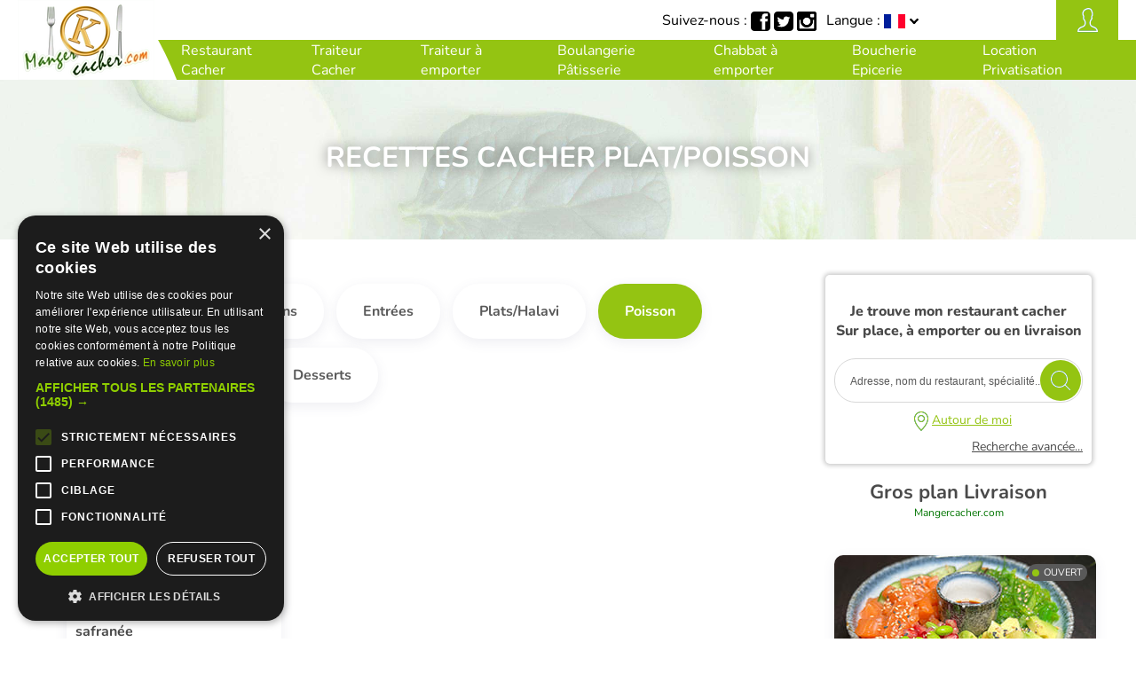

--- FILE ---
content_type: text/html; charset=iso-8859-1
request_url: https://mangercacher.com/recettes-cacher-plats_poisson.php
body_size: 6633
content:

<!DOCTYPE html PUBLIC "-//W3C//DTD XHTML 1.0 Transitional//EN" "//www.w3.org/TR/xhtml1/DTD/xhtml1-transitional.dtd">
<html lang="fr">
<head>
<title>Recettes cacheres Plat/Poisson </title>
<META NAME="keywords" content="recettes cacheres, recette cacher, recettes casher restaurant cacher, ">
<META name="description" content="Recettes cacheres " />
<link rel="canonical" href="https://www.mangercacher.com/recettes-cacher-poisson.php" />		

	<meta http-equiv="Content-Type" content="text/html; charset=iso-8859-1" />
	
<link rel="shortcut icon" href="https://www.mangercacher.com/favicon.ico" type="image/png" sizes="32x32"/>	
<link rel="apple-touch-icon" href="https://www.mangercacher.com/favicon_180x180.png">
<link rel="icon" type="image/png" href="https://www.mangercacher.com/favicon_180x180.png" sizes="180x180"/>
	
	<meta http-equiv="X-UA-Compatible" content="IE=edge" />
	<meta name="viewport" content="width=device-width, initial-scale=1, maximum-scale=5.0" />
	<meta name="verify-v1" content="lTepaI12I4LbEC3scAG1X23jGqRe6mZ/mTn2vW6/16E=" />

	<meta name="author" content="MangerCacher.com">

    <link rel="stylesheet" rel="preload" as="style" type="text/css" href="rcss/styles_25112024_1.css"  media="all"  />	
    	<link rel="preload" as="style" href="rcss/fontnunito.css" type="text/css">	    
	<link rel="preload" as="style" href="rcss/free.min.css" type="text/css">	
	<link rel="preload" as="style" href="rcss/flexslider.css" type="text/css">	
	
	<script language='javascript' type="f4f688060bb61851c78859d2-text/javascript">

	
		 function validnews(pform){
		
				if (pform.inputNewsForm.value == ""){ 
					alert ('Veuillez saisir votre adresse e-mail');
					return false;
				}
				
				  var adresse = pform.inputNewsForm.value;
				  var place = adresse.indexOf("@",1);
				  var point = adresse.indexOf(".",place+1);
				  if (!(place > -1) || !(adresse.length >2)|| !(point > 1))
				  {
				    alert('Votre adresse e-mail n\'est pas valide !');
				    return false;
		  		  }
		 		  
				return true;
			}	




function initGeolocation()
{
     if( navigator.geolocation )
     {
          // Call getCurrentPosition with success and failure callbacks
//                  alert("geolocation detected");
          navigator.geolocation.getCurrentPosition( success, fail );
     }
     else
     {
          alert("Désolé, votre géolocalisation a échouchée");
     }
}

function success(position)
{
	var ckdopen;
	ckdopen = document.getElementById('ckdopen').checked;
	
	//alert(ckdopen);
	
	if(ckdopen ==  true)
	{
		ckdopen = 'on';
	}
	else
	{
		ckdopen = '';
	}
	var ckdopen;
	ckdopen = document.getElementById('ckdopen').checked;	
	var ckdcmd;
	ckdcmd = document.getElementById('ckdcmd').checked;
	
	//alert(ckdopen);
	
	if(ckdcmd ==  true)
	{
		ckdcmd = 'on';
	}
	else
	{
		ckdcmd = '';
	}	
	
	var ckdlait;
	ckdlait = document.getElementById('ckdlait').checked;
	
	//alert(ckdopen);
	
	if(ckdlait ==  true)
	{
		ckdlait = 'on';
	}
	else
	{
		ckdlait = '';
	}	

	var ckdviande;
	ckdviande = document.getElementById('ckdviande').checked;
	
	//alert(ckdopen);
	
	if(ckdviande ==  true)
	{
		ckdviande = 'on';
	}
	else
	{
		ckdviande = '';
	}	
	
  //      alert("success");
		//var urlr = "https://www.mangercacher.com/restaurant-cacher.php?Action=Geoloc&lat="+position.coords.latitude+"&lon="+position.coords.longitude;
  		document.location.href="restaurant-cacher.php?Action=Geoloc&pageEncours=1&ckdcmd="+ckdcmd+"&ckdopen="+ckdopen+"&lat="+position.coords.latitude+"&lon="+position.coords.longitude;     
       // alert(urlr);
}

function fail()
{
    alert("Veuillez autoriser votre géolocalisation");
} 


	</script>
	
	
	
</head>


<body>
<div class="main_wrap">
		
<!-- HEADER -->
    <header class="main_header">
        <div class="wrap">
            <div class="show_menu">
                <div></div>
                <div></div>
            </div>
            <div class="logo">
                <a href="index.php"><img src="images/logohome154_90.webp" width="154" height="90" alt="Mangercacher.com" /></a>
            </div>
            
            <div class="menu">
                <div class="close_menu">X</div>

                <div class="lang">
                    <form>
                        Langue : 
                        <div class="select_lang">
                            <div class="selected"><img src="images/flags/fr.svg" width="24" height="16" alt="Version Francaise"loading="lazy"  /></div> 
                            <div class="options">
                                <div data-lang="fr"><a href="//www.mangercacher.com"><img src="images/flags/fr.svg" width="24" height="16" loading="lazy" /></a></div>
                                <div data-lang="en"><a href="//www.kosherinfrance.com"><img src="images/flags/en.svg" width="24" height="16"  loading="lazy" /></a></div>
                            </div>
                            <input type="hidden" name="flag">
                        </div>
                    </form>
                </div>
    <nav class="nav_principale">
       	<div><a class="active" href="restaurant-cacher.php" title="Restaurant Cacher">Restaurant Cacher</a></div><div><a href="traiteur-cacher.php" title="Traiteur Cacher" >Traiteur Cacher</div></a><div><a href="service-traiteur.php" title="Traiteur à  emporter Cacher">Traiteur à  emporter</a></div><div><a href="patisserie-cacher.php" title="Boulangerie Pâtisserie Cacher" >Boulangerie  Pâtisserie</a></div><div><a href="chabbat-a-emporter.php" title="Chabbat à emporter">Chabbat à emporter</a></div><div><a href="boucherie-epicerie-cacher.php" title="Boucherie Cacher & Epicerie Cacher" >Boucherie Epicerie</a></div><div><a href="location-privatisation-salle-restaurant.php" title="Location Privatisation Cacher">Location Privatisation</a></div>        
    </nav>
 
  
                <div class="follow_us">
                Suivez-nous : 
                <a href="https://www.facebook.com/FanDeMangercacher" target=_blank><img src="images/icons/facebook.svg" width="22" height="22" alt="Facebook" loading="lazy" /></a> 
                <a href="https://twitter.com/mangercacher" target=_blank><img src="images/icons/twitter.svg" width="22" height="22" alt="Twitter" loading="lazy" /></a>
                 <a href="https://instagram.com/mangercacher_officiel" target=_blank><img src="images/icons/instagram.svg" width="22" height="22" alt="Instagram" loading="lazy" /></a>
                </div>
            </div>
       <a href="DevenezMembre.php" target=_self  title="Devenez Membre"> <div class="show_espace_client"></div></a> 
        </div>
    </header>
<!-- FIN  HEADER -->	
    
    
    <div class="recettes">
        <div class="title">
            Recettes cacher  Plat/Poisson        </div>
    </div>

    <section class="layout_main_side template_liste_recettes">
        <div class="wrap">
            <div class="main">
                <div class="liste_recettes">
                    <div class="filtres">
                        <a href="recette-cacher.php" >Toutes les recettes</a>
                        <a href="recettes-cacher-pains.php" >Pains</a>
                        <a href="recettes-cacher-entrees.php" >Entrées</a>
                        <a href="recettes-cacher-plats_halavi.php" >Plats/Halavi</a>
                        <a href="recettes-cacher-plats_poisson.php" class="active">Poisson</a>
                        <a href="recettes-cacher-plats_poulet.php" >Poulet</a>
                        <a href="recettes-cacher-plats_canard.php" >Canard</a>
                        <a href="recettes-cacher-desserts.php" >Desserts</a>
                    </div>
<div class="results">                  
                                <div class="badge_recette">
                                    <div>                                
                                        <div class="image">
                                        <a href="recette-cacher-dos_de_cabillaud_a_la_sauce_safranee-3-par-la_brasserie_du_belvedere.php">                                               
                                            <picture>
                                                <source
                                                    media="(min-resolution: 2dppx), (-webkit-min-device-pixel-ratio: 2)"
                                                    srcset="//www.mangercacher.com//images/Recette_Cacher/Recette_3_mini_dos_de_cabillaud_a_la_sauce_safranee.webp"
                                                />
                                                <img src="//www.mangercacher.com//images/Recette_Cacher/Recette_3_mini_dos_de_cabillaud_a_la_sauce_safranee.webp" width="242" height="185" alt="Visu Dos de cabillaud à la sauce safranée" loading="lazy" />
                                            </picture>
                                        </a>
                                        </div>                                        
                                        <div class="description">
                                        <a href="recette-cacher-dos_de_cabillaud_a_la_sauce_safranee-3-par-la_brasserie_du_belvedere.php">                                                                           
                                            <h3>Dos de cabillaud à la sauce safranée</h3></a>
                                            <div class="author">Par <span>La Brasserie Du Belvédère</span></div>
                                        </div>
                                        <div class="action"><a href="recette-cacher-dos_de_cabillaud_a_la_sauce_safranee-3-par-la_brasserie_du_belvedere.php"> <img src="images/icons/eye.svg" width="16" height="10" alt="" />Découvrir</a></div>
                                    </div>
                                </div>
	                         
                    </div>			         	         	                     
		                <div class="banniere_annonce">
		                    <div class="slider_annonce">
		                        <div>
					  		    
	        <a href="cacher.php?idCommerce=175&Origine=mobile"  target="_blank" rel="noopener"><img src="https://www.mangercacher.com/images/ModulePub/vicky_banner_725x133_0721.jpg" width="100%" height="auto" alt="Vicky" loading="lazy" /></a>
	    
		                        </div>
		                    </div>
		                </div>
			                      

 
                </div>
            </div>
            <div class="side">
                <div class="bloc_research">
            <div class="search_module">
                <h1>Je trouve mon restaurant cacher <br>Sur place, à emporter ou en livraison</h1>
                <div class="quick_search">
                    <form autocomplete="off" class="recherche_avancee" name=formRechercher onsubmit="if (!window.__cfRLUnblockHandlers) return false; return validform(formRechercher)" action="restaurant-cacher.php" data-cf-modified-f4f688060bb61851c78859d2-="">
	                 <input type="hidden" name="Action" value="recherchefull" size="13">
	                  <input type="hidden" name="pageEncours" value="1" >                         	
                        <div class="search_autocomplete">
                            <div class="input">
                                <input id="input_search_autocomplete" type="text" placeholder="Adresse, nom du restaurant, spécialité..." name="search" />
             					<input type="hidden" id="recherche_auto_categorie" value="restaurant" />                                
                            </div>
                        </div>

                        <div class="results_autocomplete">
                            <div class="left ">
                                <div class="no_city">Pas de résultat de ville</div>
                            </div>
                            <div class="right">
                                <div class="no_commerce">Pas de résultat de commerce</div>
                            </div>
                        </div>

                        <input type="submit" value="" />
                </div>
                    <div class="search_options">
                        <div class="line_form">
                        <div class="geoloc"><span onclick="if (!window.__cfRLUnblockHandlers) return false; initGeolocation();" data-cf-modified-f4f688060bb61851c78859d2-="">Autour de moi			
			    </span></div>
                            <div class="checkbox">
                            <input type="checkbox" name="ckdresa" id="ckdresa" > 
                            <label for="ckdresa">Réservation de table</label>
                            </div>
                        </div>
                        <div class="show_more">Recherche avancée...</div>
                    </div>
                    <div class="more_criterion">
                    <div class="close">Fermer</div>
                    <div class="title">Recherche avancée...</div>
                        <form>
                            <div class="line_form mg_bottom">
                                <div class="checkbox">
                                <input type="checkbox" name="ckdlait" id="ckdlait" > 
                                <label for="ckdlait">Lait/Halavi</label>
                                </div>
                                <div class="checkbox">
                                <input type="checkbox" name="ckdviande" id="ckdviande" > 
                                <label for="ckdviande">Viande/Bassari</label>
                                </div>
                            </div>
                            <div class="line_form">
                            <input type="text" placeholder="Nom du restaurant" name="Nom" value="" autocomplete="off"  >
                            </div>
                            <div class="line_form double_input">
                    <input type="text" placeholder="Ville" name="Ville" value=""/>
                    <input type="text" placeholder="Arrondissement" name="Arrondissement" maxlength="2" size="2" value="" />
                            </div>
                            <div class="line_form double_input">
 <div class="select"><div class="selected">Département</div><div class="options"  id="Departements" ><div data-value=''>Département </div><div data-value='67'>Bas-Rhin (67) </div><div data-value='75'>Paris (75) </div><div data-value='92'>Hauts-de-Seine (92) </div><div data-value='93'>Seine-st-Denis (93) </div><div data-value='94'>Val-de-Marne (94) </div><div data-value='95'>Val-d'Oise (95) </div><div data-value='6'>Alpes Maritimes (6) </div><div data-value='13'>Bouches du Rhône (13) </div><div data-value='57'>Moselle (57) </div><div data-value='69'>Rhône (69) </div><div data-value='34'>Hérault </div><div data-value='14'>Calvados </div><div data-value='31'>Haute-Garonne (31) </div><div data-value='38'>Isère </div><div data-value='33'>Gironde </div><div data-value='91'>Essonne (91) </div><div data-value='88'>Vosges </div></div><input type="hidden" name="Departements" id="Département"></div><div class="select"><div class="selected">Région</div><div class="options"  id="Regions" ><div data-value=''>Région </div><div data-value='1'>Alsace </div><div data-value='11'>Ile-de-France </div><div data-value='20'>PACA </div><div data-value='14'>Lorraine </div><div data-value='21'>Rhône-Alpes </div><div data-value='12'>Languedoc-Roussillon </div><div data-value='4'>Basse-Normandie </div><div data-value='15'>Midi-Pyrénées </div><div data-value='2'>Aquitaine </div></div><input type="hidden" name="Regions" id="Région"></div>                            </div>
                            <div class="line_form double_input">
 <div class="select"><div class="selected">Spécialités cacher</div><div class="options"  id="Specialites" ><div data-value=''>Spécialités cacher </div><div data-value='10'>Americaine </div><div data-value='5'>Asiatique </div><div data-value='25'>Chinois </div><div data-value='14'>Cuisines du monde </div><div data-value='17'>Diet&amp;Fusion food </div><div data-value='3'>Française </div><div data-value='12'>Gastronomie française </div><div data-value='11'>Gaufres/Crêpes </div><div data-value='18'>Grillades </div><div data-value='6'>Indienne </div><div data-value='8'>Israélien </div><div data-value='1'>Italienne </div><div data-value='26'>Japonais </div><div data-value='16'>Méditerranéenne </div><div data-value='4'>Orientale </div><div data-value='27'>Pâtisserie </div><div data-value='2'>Pizza </div><div data-value='22'>Salon de Thé </div><div data-value='7'>Sandwicherie </div><div data-value='9'>Sushi </div><div data-value='21'>Thaïlandaise </div><div data-value='30'>Turc </div></div><input type="hidden" name="Specialites" id="Spécialités cacher"></div><div class="select"><div class="selected">Restauration</div><div class="options"  id="Restaurations" ><div data-value=''>Restauration </div><div data-value='3'>A emporter </div><div data-value='4'>En livraison </div><div data-value='2'>Rapide </div><div data-value='1'>Traditionnel </div></div><input type="hidden" name="Restaurations" id="Restauration"></div>                            </div>
                            <div class="line_form">
 <div class="select"><div class="selected">Surveillance</div><div class="options"  id="Certifications" ><div data-value=''>Surveillance </div><div data-value='1'>Beth-Din </div><div data-value='15'>Beth-Din Marseille </div><div data-value='11'>Habad Loubavitch de Bordeaux </div><div data-value='17'>Habad Loubavitch de Marseille </div><div data-value='13'>Rabbinat de Nice </div><div data-value='12'>Rabbinat local </div><div data-value='3'>Rabbinat Loubavitch de France (Habad) </div><div data-value='10'>Rav Avraham Barouh Pevzner </div><div data-value='4'>Rav Katz </div><div data-value='16'>Rav Mendel Matusof </div><div data-value='2'>Rav Rottenberg </div></div><input type="hidden" name="Certifications" id="Surveillance"></div>                            </div>
                            <div class="line_form center">
                 			 <input type="hidden" name="Action" value="recherchefull" size="13">  
	                  	 <input type="hidden" name="pageEncours" value="1" >                           			                           
                            <input class="button" type="submit" value="VALIDER" />
                            </div>
                        </form>
                    </div>
                    </div>
                </div>
                
                <div class="selection_commerces">
                    <div class="title"><br>Gros plan Livraison<span>Mangercacher.com</span></div>
                 </div>
	                  
                        <div class="badge_commerce">
                            <div>
                                <div class="image">
                                    <picture>
                                        <source
                                            media="(min-resolution: 2dppx), (-webkit-min-device-pixel-ratio: 2)"
                                            srcset="//www.mangercacher.com/images/PhotosCommerce/RespGd1973Top15.jpg"
                                        />
                                        <img src="//www.mangercacher.com/images/PhotosCommerce/RespPt1973Top15.jpg" width="295" height="150" alt="miniVisuel"  />
                                    </picture>
                                    <a href="restaurant-cacher/moshiko-maisons-alfort.php" title="Moshiko"></a>                                    
                                </div>
                                <div class="opened"><span></span> <span>Ouvert</span></div>
                                <div class="description">
                                    <div class="place">Maisons-Alfort </div>
                                    <div class="logo">
                                        <picture>
                                            <source
                                                media="(min-resolution: 2dppx), (-webkit-min-device-pixel-ratio: 2)"
                                                srcset="//www.mangercacher.com/images/PhotosCommerce/ci1973LG.gif"
                                            />
                                            <img src="//www.mangercacher.com/images/PhotosCommerce/ci1973LG.gif" width="70" height="70" alt="Moshiko"  />
                                        </picture>
                                    </div>
								
                                    <div class="rate">
                                        <div class="stars_rate note">
                                            <span class="fa fa-star"></span>
                                            <span class="fa fa-star"></span>
                                            <span class="fa fa-star"></span>
                                            <span class="fa fa-star"></span>
                                            <span class="fa fa-star"></span>
                                        </div>
                                          <a href="ajouter-un-avis_1973_moshiko-maisons-alfort.php"  rel="nofollow">Laisser un avis</a>
                                    </div>			
			                           
                                    <div class="name"><a href="restaurant-cacher/moshiko-maisons-alfort.php" title="Restaurant cacher Moshiko 1973" target="_blank" rel="noopener"> Moshiko</a></div>
                                    <div class="type">Asiatique - Sushi</div>
                                </div>
                                <div class="action">
									<a href="//www.mangercacher.com/restaurant-cacher/carte-moshiko-maisons-alfort.php"> <img src="images/icons/calendar.svg" width="16" height="22" alt="" /><b>Commande en ligne</b></a>
                                </div>
                            </div>
                        </div>
					                  
                        <div class="badge_commerce">
                            <div>
                                <div class="image">
                                    <picture>
                                        <source
                                            media="(min-resolution: 2dppx), (-webkit-min-device-pixel-ratio: 2)"
                                            srcset="//www.mangercacher.com/images/PhotosCommerce/RespGd2179Top15_20250729_074944.jpg"
                                        />
                                        <img src="//www.mangercacher.com/images/PhotosCommerce/RespPt2179Top15_20250729_074944.jpg" width="295" height="150" alt="miniVisuel"  />
                                    </picture>
                                    <a href="restaurant-cacher/afrika.php" title="Afrika"></a>                                    
                                </div>
                                <div class="opened"><span></span> <span>Ouvert</span></div>
                                <div class="description">
                                    <div class="place">Levallois Perret </div>
                                    <div class="logo">
                                        <picture>
                                            <source
                                                media="(min-resolution: 2dppx), (-webkit-min-device-pixel-ratio: 2)"
                                                srcset="//www.mangercacher.com/images/PhotosCommerce/ci2179LG_20250729_080452.gif"
                                            />
                                            <img src="//www.mangercacher.com/images/PhotosCommerce/ci2179LG_20250729_080452.gif" width="70" height="70" alt="Afrika"  />
                                        </picture>
                                    </div>
								
                                    <div class="rate">
                                        <div class="stars_rate note">
                                            <span class="fa fa-star"></span>
                                            <span class="fa fa-star"></span>
                                            <span class="fa fa-star"></span>
                                            <span class="fa fa-star"></span>
                                            <span class="fa fa-star"></span>
                                        </div>
                                          <a href="ajouter-un-avis_2179_moshiko-maisons-alfort.php"  rel="nofollow">Laisser un avis</a>
                                    </div>			
			                           
                                    <div class="name"><a href="restaurant-cacher/afrika.php" title="Restaurant cacher Afrika 2179" target="_blank" rel="noopener"> Afrika</a></div>
                                    <div class="type">Cuisines du monde</div>
                                </div>
                                <div class="action">
									<a href="//www.mangercacher.com/restaurant-cacher/carte-afrika.php"> <img src="images/icons/calendar.svg" width="16" height="22" alt="" /><b>Commande en ligne</b></a>
                                </div>
                            </div>
                        </div>
					                  
                        <div class="badge_commerce">
                            <div>
                                <div class="image">
                                    <picture>
                                        <source
                                            media="(min-resolution: 2dppx), (-webkit-min-device-pixel-ratio: 2)"
                                            srcset="//www.mangercacher.com/images/PhotosCommerce/RespGd2159Top15_20240915_203811.jpg"
                                        />
                                        <img src="//www.mangercacher.com/images/PhotosCommerce/RespPt2159Top15_20240915_203811.jpg" width="295" height="150" alt="miniVisuel" loading="lazy" />
                                    </picture>
                                    <a href="restaurant-cacher/alfonso.php" title="Alfonso"></a>                                    
                                </div>
                                <div class="opened"><span></span> <span>Ouvert</span></div>
                                <div class="description">
                                    <div class="place">Paris 17</div>
                                    <div class="logo">
                                        <picture>
                                            <source
                                                media="(min-resolution: 2dppx), (-webkit-min-device-pixel-ratio: 2)"
                                                srcset="//www.mangercacher.com/images/PhotosCommerce/ci2159LG_20240916_103325.gif"
                                            />
                                            <img src="//www.mangercacher.com/images/PhotosCommerce/ci2159LG_20240916_103325.gif" width="70" height="70" alt="Alfonso" loading="lazy" />
                                        </picture>
                                    </div>
								
                                    <div class="rate">
                                        <div class="stars_rate note5">
                                            <span class="fa fa-star"></span>
                                            <span class="fa fa-star"></span>
                                            <span class="fa fa-star"></span>
                                            <span class="fa fa-star"></span>
                                            <span class="fa fa-star"></span>
                                        </div>
                                        5/5  <a href="ajouter-un-avis_2159_moshiko-maisons-alfort.php"  rel="nofollow">Laisser un avis</a>
                                    </div>			
			                           
                                    <div class="name"><a href="restaurant-cacher/alfonso.php" title="Restaurant cacher Alfonso 2159" target="_blank" rel="noopener"> Alfonso</a></div>
                                    <div class="type">Italienne - Pizza</div>
                                </div>
                                <div class="action">
									<a href="//www.mangercacher.com/restaurant-cacher/carte-alfonso.php"> <img src="images/icons/calendar.svg" width="16" height="22" alt="" /><b>Commande en ligne</b></a>
                                </div>
                            </div>
                        </div>
				                </div>
            </div>
        </div>
    </section>




<!-- FOOTER -->

	    <footer>
	        <div class="footer_top">
	            <div class="wrap">
	                <div>
	                    <h4>Manger Cacher</h4>
	                    <div><a href="cacher-c-quoi.php">Cacher c'est quoi ?</a></div>
	                    <div><a href="LiensUtiles.php">Liens utiles</a></div>
	                    <div><a href="QuiSommesNous.php">Qui sommes-nous ? </a></div>
	                    <div><a href="revue_de_presse.php">Presse</a></div>
	                    <div><a href="recette-cacher.php">Recettes cachères</a></div>                
	                </div>
	                <div>
	                    <h4>Un annuaire</h4>
	                    <p>complet et actualisé des adresses cacher Paris ou province (restaurant cacher, épicerie cacher, <a href="liste-traiteur.php">traiteur cacher </a>...).</p>
	                </div>
	                <div>
	                    <h4>Nouveautés du cacher</h4>
	                    <p>Le nouveau restaurant ashkenaze cacher, <a href="/restaurant-indien-cacher.html">indien cacher</a>, <a href="/restaurant-oriental-cacher.html">oriental cacher</a>, <a href="/restaurant-asiatique-cacher.html">asiatique cacher</a>, <a href="/restaurant-gastronomique-cacher.html">gastronomiquie cacher</a>, <a href="/restaurant-cuisine-francaise-cacher.html">francais cacher</a>, <a href="/restaurant-israelien-cacher.html">israelien cacher</a>, <a href="/restaurant-italien-cacher.html">italien cacher</a> ou même le nouveau restaurant <a href="/restaurant-hamburger-cacher.html">cacher americain</a></p>
	                </div>
	                <div>
	                    <h4>Visualisez</h4>
	                    <p>en photos un  <a href="/restaurant-cacher.php">restaurant cacher</a> (restaurant casher).<br>Sympa de pouvoir découvrir le cadre et l'ambiance d'un restaurant cacher!</p>
	                </div>
	            </div>
	        </div>
	        <div class="footer_bottom">
	            <div class="wrap">
	                <div class="left">
	                    <a href="Contactez-nous.php">Contacter Manger cacher</a> | <a href="QuiSommesNous.php">Qui sommes-nous ? </a> | <a href="AvertissementLegal.php">Avertissement Légal</a>
	                </div>
	                <div class="logo">
	                    <a href="index.php"><img src="images/logo.webp" width="210" height="123" alt="Mangercacher.com" loading="lazy" /></a>
	                </div>
	                <div class="right">
	                    <a href="InformationsCookies.php">Informations Cookies</a> | <a href="CharteConfidentialite.php">Charte de confidentialité </a>
	                </div>
	            </div>
	
	        </div>
	    </footer>
			 
<!-- FIN FOOTER -->

    <div class="overlay"></div>

</div>
	

<script type="f4f688060bb61851c78859d2-text/javascript" src="rjs/jquery-3.6.4.min.js"></script>
	<link rel="stylesheet" href="rcss/flexslider.css">	    

<script src="rjs/jquery.flexslider-min.js" type="f4f688060bb61851c78859d2-text/javascript"></script>
<script type="f4f688060bb61851c78859d2-text/javascript" src="rjs/slick.min.js"></script>
	<link rel="stylesheet" href="rcss/fontnunito.css" type="text/css">	    
	<link rel="stylesheet" href="rcss/free.min.css" type="text/css">	

	<script type="f4f688060bb61851c78859d2-text/javascript">
        $.get('https://ipinfo.io', function() {}, "jsonp").always(function(resp) {
            var countryCode = (resp && resp.country) ? resp.country : "";
           // var countryCity = (resp && resp.city) ? resp.city : "";
            var locCode = (resp && resp.loc) ? resp.loc : "";            
            const myArray = locCode.split(",");
	               //    alert($('#geoLocLat').val());	  
	    
			let lat = myArray[0];
	   		let lon = myArray[1];
			
			if (lat == '' || lon == '')
			{
				lat = '48.859';	
				lon = '2.347';
			}
		
			//alert(lat);
			
           $('#geoLocLat').val(lat);			
           $('#geoLocLon').val(lon);					
       // alert(lat);	
            //alert(lon);

            //    alert($('#geoLocLat').val());	 
	    
        });
	</script>
	
<script type="f4f688060bb61851c78859d2-text/javascript" src="rjs/global_js_07032024_25.js"></script>
<script src="rjs/jquery.easy-autocomplete.min.js" type="f4f688060bb61851c78859d2-text/javascript"></script>

<!-- Google Tag Manager -->
<script type="f4f688060bb61851c78859d2-text/javascript">(function(w,d,s,l,i){w[l]=w[l]||[];w[l].push({'gtm.start':
new Date().getTime(),event:'gtm.js'});var f=d.getElementsByTagName(s)[0],
j=d.createElement(s),dl=l!='dataLayer'?'&l='+l:'';j.async=true;j.src=
'https://www.googletagmanager.com/gtm.js?id='+i+dl;f.parentNode.insertBefore(j,f);
})(window,document,'script','dataLayer','GTM-59PDT7K');</script>
<!-- End Google Tag Manager -->
	
      	
		    
		    
   
</div>



<script src="/cdn-cgi/scripts/7d0fa10a/cloudflare-static/rocket-loader.min.js" data-cf-settings="f4f688060bb61851c78859d2-|49" defer></script><script defer src="https://static.cloudflareinsights.com/beacon.min.js/vcd15cbe7772f49c399c6a5babf22c1241717689176015" integrity="sha512-ZpsOmlRQV6y907TI0dKBHq9Md29nnaEIPlkf84rnaERnq6zvWvPUqr2ft8M1aS28oN72PdrCzSjY4U6VaAw1EQ==" data-cf-beacon='{"version":"2024.11.0","token":"3aec7fc3ab654439abb1c0c7db87f985","server_timing":{"name":{"cfCacheStatus":true,"cfEdge":true,"cfExtPri":true,"cfL4":true,"cfOrigin":true,"cfSpeedBrain":true},"location_startswith":null}}' crossorigin="anonymous"></script>
</body>
</html>





--- FILE ---
content_type: text/css
request_url: https://mangercacher.com/rcss/styles_25112024_1.css
body_size: 18242
content:
@charset 'UTF-8';
/* Slider */
.slick-slider {
  position: relative;
  display: block;
  box-sizing: border-box;
  -webkit-user-select: none;
  -moz-user-select: none;
  -ms-user-select: none;
  user-select: none;
  -webkit-touch-callout: none;
  -khtml-user-select: none;
  touch-action: pan-y;
  -webkit-tap-highlight-color: transparent;
}

.slick-list {
  position: relative;
  display: block;
  overflow: hidden;
  margin: 0;
  padding: 0;
}

.slick-list:focus {
  outline: none;
}

.slick-list.dragging {
  cursor: pointer;
  cursor: hand;
}

.slick-slider .slick-track,
.slick-slider .slick-list {
  transform: translate3d(0, 0, 0);
}

.slick-track {
  position: relative;
  top: 0;
  left: 0;
  display: block;
  margin-right: auto;
  margin-left: auto;
}

.slick-track:before,
.slick-track:after {
  display: table;
  content: '';
}

.slick-track:after {
  clear: both;
}

.slick-loading .slick-track {
  visibility: hidden;
}

.slick-slide {
  display: none;
  float: left;
  height: 100%;
  min-height: 1px;
}

[dir='rtl'] .slick-slide {
  float: right;
}

.slick-slide img {
  display: block;
}

.slick-slide.slick-loading img {
  display: none;
}

.slick-slide.dragging img {
  pointer-events: none;
}

.slick-initialized .slick-slide {
  display: block;
}

.slick-loading .slick-slide {
  visibility: hidden;
}

.slick-vertical .slick-slide {
  display: block;
  height: auto;
  border: 1px solid transparent;
}

.slick-arrow.slick-hidden {
  display: none;
}

.banniere_annonce .slider_standard {
  position: relative;
 /* margin-top: 20px;*/
  max-height : 130px;
}

.banniere_annonce .slider_standard .flex-direction-nav {
  display: none;
}

.banniere_annonce .slider_standard .flex-control-nav {
  bottom: -12px;
}

.banniere_annonce .slider_standard .flex-control-paging li a {
  width: 8px;
  height: 8px;
  border: 1px solid #a7e237;
  background: #fff;
  -webkit-box-shadow: none;
          box-shadow: none;
}

.banniere_annonce .slider_standard .flex-control-paging li a.flex-active {
  background: #a7e237;
}

.banniere_annonce_right .slider_standard {
  position: relative;
  margin-top: 20px;
}

.banniere_annonce_right .slider_standard .flex-direction-nav {
  display: none;
}

.banniere_annonce_right .slider_standard .flex-control-nav {
  bottom: -12px;
}

.banniere_annonce_right .slider_standard .flex-control-paging li a {
  width: 8px;
  height: 8px;
  border: 1px solid #a7e237;
  background: #fff;
  -webkit-box-shadow: none;
          box-shadow: none;
}

.banniere_annonce_right .slider_standard .flex-control-paging li a.flex-active {
  background: #a7e237;
}


/* Slider */
/*
.slick-list {
    .slick-loading & {
        background: #fff slick-image-url("ajax-loader.gif") center center no-repeat;
    }
}
*/
/* Icons */
/*    @font-face {
        font-family: "slick";
        src: slick-font-url("slick.eot");
        src: slick-font-url("slick.eot?#iefix") format("embedded-opentype"), slick-font-url("slick.woff") format("woff"), slick-font-url("slick.ttf") format("truetype"), slick-font-url("slick.svg#slick") format("svg");
        font-weight: normal;
        font-style: normal;
    }
}*/
/* Arrows */
.slick-prev,
.slick-next {
  font-size: 0;
  line-height: 0;
  position: absolute;
  top: 50%;
  display: block;
  width: 20px;
  height: 20px;
  padding: 0;
  cursor: pointer;
  transform: translate(0, -50%);
  color: transparent;
  border: none;
  outline: none;
  background: transparent;
}

.slick-prev:hover,
.slick-prev:focus,
.slick-next:hover,
.slick-next:focus {
  color: transparent;
  outline: none;
  background: transparent;
}

.slick-prev:hover:before,
.slick-prev:focus:before,
.slick-next:hover:before,
.slick-next:focus:before {
  opacity: 1;
}

.slick-prev.slick-disabled:before,
.slick-next.slick-disabled:before {
  opacity: .25;
}

.slick-prev:before,
.slick-next:before {
  font-family: 'slick';
  font-size: 20px;
  line-height: 1;
  opacity: 1;
  color: white;
  -webkit-font-smoothing: antialiased;
  -moz-osx-font-smoothing: grayscale;
}

.slick-prev {
  left: -25px;
}

[dir='rtl'] .slick-prev {
  right: -25px;
  left: auto;
}

.slick-prev:before {
  content: 'â†';
}

[dir='rtl'] .slick-prev:before {
  content: 'â†’';
}

.slick-next {
  right: -25px;
}

[dir='rtl'] .slick-next {
  right: auto;
  left: -25px;
}

.slick-next:before {
  content: 'â†’';
}

[dir='rtl'] .slick-next:before {
  content: 'â†';
}

/* Dots */
.slick-dots {
  position: absolute;
  bottom: -25px;
  display: block;
  width: 100%;
  margin: 0;
  padding: 0;
  list-style: none;
  text-align: center;
}

.slick-dots li {
  position: relative;
  display: inline-block;
  width: 20px;
  height: 20px;
  margin: 0 5px;
  padding: 0;
  cursor: pointer;
}

.slick-dots li button {
  font-size: 0;
  line-height: 0;
  display: block;
  width: 20px;
  height: 20px;
  padding: 5px;
  cursor: pointer;
  color: transparent;
  border: 0;
  outline: none;
  background: transparent;
}

.slick-dots li button:hover,
.slick-dots li button:focus {
  outline: none;
}

.slick-dots li button:hover:before,
.slick-dots li button:focus:before {
  opacity: 1;
}

.slick-dots li button:before {
  font-family: 'slick';
  font-size: 6px;
  line-height: 20px;
  position: absolute;
  top: 0;
  left: 0;
  width: 20px;
  height: 20px;
  content: '•';
  text-align: center;
  opacity: .25;
  color: black;
  -webkit-font-smoothing: antialiased;
  -moz-osx-font-smoothing: grayscale;
}

.slick-dots li.slick-active button:before {
  opacity: 1;
  color: black;
}

.lb-loader,
.lightbox {
  line-height: 0;
  text-align: center;
}

.lb-dataContainer:after,
.lb-outerContainer:after {
  clear: both;
  content: '';
}

html.lb-disable-scrolling {
  position: fixed;
  overflow: hidden;
  width: 100vw;
  height: 100vh;
}

.lightboxOverlay {
  position: absolute;
  z-index: 9999;
  top: 0;
  left: 0;
  display: none;
  background: rgba(37, 18, 9, .3);
}

.lightbox {
  font-weight: 400;
  position: absolute;
  z-index: 10000;
  left: 0;
  width: 100%;
}

.lightbox .lb-image {
  display: block;
  max-width: inherit;
  height: auto;
  max-height: none;
  border: 10px solid #fff;
}

.lightbox a img {
  border: none;
}

.lb-outerContainer {
  position: relative;
  width: 250px;
  height: 250px;
  margin: 0 auto;
  border-radius: 4px;
  background-color: #fff;
}

.lb-loader,
.lb-nav {
  position: absolute;
  left: 0;
}

.lb-outerContainer:after {
  display: table;
}

.lb-loader {
  top: 43%;
  width: 100%;
  height: 25%;
}

.lb-cancel {
  display: block;
  width: 32px;
  height: 32px;
  margin: 0 auto;
  background: url(../images/loading.gif) no-repeat;
}

.lb-nav {
  z-index: 10;
  top: 0;
  width: 100%;
  height: 100%;
}

.lb-container > .nav {
  left: 0;
}

.lb-nav a {
  outline: 0;
  background-image: url([data-uri]);
}

.lb-next,
.lb-prev {
  display: block;
  height: 100%;
  cursor: pointer;
}

.lb-nav a.lb-prev {
  left: 0;
  float: left;
  width: 34%;
  transition: opacity .6s;
  opacity: 0;
  background: url(../images/prev.svg) left 15px top 48% no-repeat;
  background-size: 30px 46px;
  filter: alpha(Opacity=0);
}

.lb-nav a.lb-prev:hover {
  opacity: 1;
  filter: alpha(Opacity=100);
}

.lb-nav a.lb-next {
  right: 0;
  float: right;
  width: 64%;
  transition: opacity .6s;
  opacity: 0;
  background: url(../images/next.svg) right 15px top 48% no-repeat;
  background-size: 30px 46px;
  filter: alpha(Opacity=0);
}

.lb-nav a.lb-next:hover {
  opacity: 1;
  filter: alpha(Opacity=100);
}

.lb-dataContainer {
  width: 100%;
  margin: 0 auto;
  padding-top: 5px;
  border-bottom-right-radius: 4px;
  border-bottom-left-radius: 4px;
}

.lb-dataContainer:after {
  display: table;
}

.lb-data {
  padding: 0 4px;
  color: #ccc;
}

.lb-data .lb-details {
  line-height: 1.1em;
  float: left;
  width: 85%;
  text-align: left;
}

.lb-data .lb-caption {
  font-size: 13px;
  font-weight: 700;
  line-height: 1em;
}

.lb-data .lb-caption a {
  color: #4ae;
}

.lb-data .lb-number {
  font-size: 12px;
  display: block;
  clear: left;
  padding-bottom: 1em;
  color: #999;
}

.lb-data .lb-close {
  display: block;
  float: right;
  width: 30px;
  height: 30px;
  transition: opacity .2s;
  text-align: right;
  opacity: .7;
  outline: 0;
  background: url(../images/close.png) center no-repeat;
  background-size: 24px 24px;
  filter: alpha(Opacity=70);
}

.lb-data .lb-close:hover {
  cursor: pointer;
  opacity: 1;
  filter: alpha(Opacity=100);
}

.lb-number {
  display: none !important;
}

.lb-closeContainer {
  position: absolute;
  z-index: 1000;
  top: 15px;
  transform: translateX(10px);
}

.iti {
  position: relative;
  display: inline-block;
}

.iti * {
  box-sizing: border-box;
}

.iti__hide {
  display: none;
}

.iti__v-hide {
  visibility: hidden;
}

.iti input,
.iti input[type=text],
.iti input[type=tel] {
  position: relative;
  z-index: 0;
  margin-top: 0 !important;
  margin-right: 0;
  margin-bottom: 0 !important;
  padding-right: 36px;
}

.iti__flag-container {
  position: absolute;
  top: 0;
  right: 0;
  bottom: 0;
  padding: 1px;
}

.iti__selected-flag {
  position: relative;
  z-index: 1;
  display: flex;
  height: 100%;
  padding: 0 6px 0 8px;
  align-items: center;
}

.iti__arrow {
  width: 0;
  height: 0;
  margin-left: 6px;
  border-top: 4px solid #555;
  border-right: 3px solid transparent;
  border-left: 3px solid transparent;
}

.iti__arrow--up {
  border-top: none;
  border-bottom: 4px solid #555;
}

.iti__country-list {
  position: absolute;
  z-index: 2;
  overflow-y: scroll;
  max-height: 200px;
  margin: 0 0 0 -1px;
  padding: 0;
  list-style: none;
  text-align: left;
  white-space: nowrap;
  border: 1px solid #ccc;
  background-color: white;
  box-shadow: 1px 1px 4px rgba(0, 0, 0, .2);
  -webkit-overflow-scrolling: touch;
}

.iti__country-list--dropup {
  bottom: 100%;
  margin-bottom: -1px;
}

@media (max-width: 500px) {
  .iti__country-list {
    white-space: normal;
  }
}

.iti__flag-box {
  display: inline-block;
  width: 20px;
}

.iti__divider {
  margin-bottom: 5px;
  padding-bottom: 5px;
  border-bottom: 1px solid #ccc;
}

.iti__country {
  padding: 5px 10px;
  outline: none;
}

.iti__dial-code {
  color: #999;
}

.iti__country.iti__highlight {
  background-color: rgba(0, 0, 0, .05);
}

.iti__flag-box,
.iti__country-name,
.iti__dial-code {
  vertical-align: middle;
}

.iti__flag-box,
.iti__country-name {
  margin-right: 6px;
}

.iti--allow-dropdown input,
.iti--allow-dropdown input[type=text],
.iti--allow-dropdown input[type=tel],
.iti--separate-dial-code input,
.iti--separate-dial-code input[type=text],
.iti--separate-dial-code input[type=tel] {
  margin-left: 0;
  padding-right: 6px;
  padding-left: 52px;
}

.iti--allow-dropdown .iti__flag-container,
.iti--separate-dial-code .iti__flag-container {
  right: auto;
  left: 0;
}

.iti--allow-dropdown .iti__flag-container:hover {
  cursor: pointer;
}

.iti--allow-dropdown .iti__flag-container:hover .iti__selected-flag {
  background-color: rgba(0, 0, 0, .05);
}

.iti--allow-dropdown input[disabled] + .iti__flag-container:hover,
.iti--allow-dropdown input[readonly] + .iti__flag-container:hover {
  cursor: default;
}

.iti--allow-dropdown input[disabled] + .iti__flag-container:hover .iti__selected-flag,
.iti--allow-dropdown input[readonly] + .iti__flag-container:hover .iti__selected-flag {
  background-color: transparent;
}

.iti--separate-dial-code .iti__selected-flag {
  background-color: rgba(0, 0, 0, .05);
}

.iti--separate-dial-code .iti__selected-dial-code {
  margin-left: 6px;
}

.iti--container {
  position: absolute;
  z-index: 1060;
  top: -1000px;
  left: -1000px;
  padding: 1px;
}

.iti--container:hover {
  cursor: pointer;
}

.iti-mobile .iti--container {
  position: fixed;
  top: 30px;
  right: 30px;
  bottom: 30px;
  left: 30px;
}

.iti-mobile .iti__country-list {
  width: 100%;
  max-height: 100%;
}

.iti-mobile .iti__country {
  line-height: 1.5em;
  padding: 10px 10px;
}

.iti__flag {
  width: 20px;
}

.iti__flag.iti__be {
  width: 18px;
}

.iti__flag.iti__ch {
  width: 15px;
}

.iti__flag.iti__mc {
  width: 19px;
}

.iti__flag.iti__ne {
  width: 18px;
}

.iti__flag.iti__np {
  width: 13px;
}

.iti__flag.iti__va {
  width: 15px;
}

@media (-webkit-min-device-pixel-ratio: 2), (min-resolution: 192dpi) {
  .iti__flag {
    background-size: 5652px 15px;
  }
}

.iti__flag.iti__ac {
  height: 10px;
  background-position: 0 0;
}

.iti__flag.iti__ad {
  height: 14px;
  background-position: -22px 0;
}

.iti__flag.iti__ae {
  height: 10px;
  background-position: -44px 0;
}

.iti__flag.iti__af {
  height: 14px;
  background-position: -66px 0;
}

.iti__flag.iti__ag {
  height: 14px;
  background-position: -88px 0;
}

.iti__flag.iti__ai {
  height: 10px;
  background-position: -110px 0;
}

.iti__flag.iti__al {
  height: 15px;
  background-position: -132px 0;
}

.iti__flag.iti__am {
  height: 10px;
  background-position: -154px 0;
}

.iti__flag.iti__ao {
  height: 14px;
  background-position: -176px 0;
}

.iti__flag.iti__aq {
  height: 14px;
  background-position: -198px 0;
}

.iti__flag.iti__ar {
  height: 13px;
  background-position: -220px 0;
}

.iti__flag.iti__as {
  height: 10px;
  background-position: -242px 0;
}

.iti__flag.iti__at {
  height: 14px;
  background-position: -264px 0;
}

.iti__flag.iti__au {
  height: 10px;
  background-position: -286px 0;
}

.iti__flag.iti__aw {
  height: 14px;
  background-position: -308px 0;
}

.iti__flag.iti__ax {
  height: 13px;
  background-position: -330px 0;
}

.iti__flag.iti__az {
  height: 10px;
  background-position: -352px 0;
}

.iti__flag.iti__ba {
  height: 10px;
  background-position: -374px 0;
}

.iti__flag.iti__bb {
  height: 14px;
  background-position: -396px 0;
}

.iti__flag.iti__bd {
  height: 12px;
  background-position: -418px 0;
}

.iti__flag.iti__be {
  height: 15px;
  background-position: -440px 0;
}

.iti__flag.iti__bf {
  height: 14px;
  background-position: -460px 0;
}

.iti__flag.iti__bg {
  height: 12px;
  background-position: -482px 0;
}

.iti__flag.iti__bh {
  height: 12px;
  background-position: -504px 0;
}

.iti__flag.iti__bi {
  height: 12px;
  background-position: -526px 0;
}

.iti__flag.iti__bj {
  height: 14px;
  background-position: -548px 0;
}

.iti__flag.iti__bl {
  height: 14px;
  background-position: -570px 0;
}

.iti__flag.iti__bm {
  height: 10px;
  background-position: -592px 0;
}

.iti__flag.iti__bn {
  height: 10px;
  background-position: -614px 0;
}

.iti__flag.iti__bo {
  height: 14px;
  background-position: -636px 0;
}

.iti__flag.iti__bq {
  height: 14px;
  background-position: -658px 0;
}

.iti__flag.iti__br {
  height: 14px;
  background-position: -680px 0;
}

.iti__flag.iti__bs {
  height: 10px;
  background-position: -702px 0;
}

.iti__flag.iti__bt {
  height: 14px;
  background-position: -724px 0;
}

.iti__flag.iti__bv {
  height: 15px;
  background-position: -746px 0;
}

.iti__flag.iti__bw {
  height: 14px;
  background-position: -768px 0;
}

.iti__flag.iti__by {
  height: 10px;
  background-position: -790px 0;
}

.iti__flag.iti__bz {
  height: 14px;
  background-position: -812px 0;
}

.iti__flag.iti__ca {
  height: 10px;
  background-position: -834px 0;
}

.iti__flag.iti__cc {
  height: 10px;
  background-position: -856px 0;
}

.iti__flag.iti__cd {
  height: 15px;
  background-position: -878px 0;
}

.iti__flag.iti__cf {
  height: 14px;
  background-position: -900px 0;
}

.iti__flag.iti__cg {
  height: 14px;
  background-position: -922px 0;
}

.iti__flag.iti__ch {
  height: 15px;
  background-position: -944px 0;
}

.iti__flag.iti__ci {
  height: 14px;
  background-position: -961px 0;
}

.iti__flag.iti__ck {
  height: 10px;
  background-position: -983px 0;
}

.iti__flag.iti__cl {
  height: 14px;
  background-position: -1005px 0;
}

.iti__flag.iti__cm {
  height: 14px;
  background-position: -1027px 0;
}

.iti__flag.iti__cn {
  height: 14px;
  background-position: -1049px 0;
}

.iti__flag.iti__co {
  height: 14px;
  background-position: -1071px 0;
}

.iti__flag.iti__cp {
  height: 14px;
  background-position: -1093px 0;
}

.iti__flag.iti__cr {
  height: 12px;
  background-position: -1115px 0;
}

.iti__flag.iti__cu {
  height: 10px;
  background-position: -1137px 0;
}

.iti__flag.iti__cv {
  height: 12px;
  background-position: -1159px 0;
}

.iti__flag.iti__cw {
  height: 14px;
  background-position: -1181px 0;
}

.iti__flag.iti__cx {
  height: 10px;
  background-position: -1203px 0;
}

.iti__flag.iti__cy {
  height: 14px;
  background-position: -1225px 0;
}

.iti__flag.iti__cz {
  height: 14px;
  background-position: -1247px 0;
}

.iti__flag.iti__de {
  height: 12px;
  background-position: -1269px 0;
}

.iti__flag.iti__dg {
  height: 10px;
  background-position: -1291px 0;
}

.iti__flag.iti__dj {
  height: 14px;
  background-position: -1313px 0;
}

.iti__flag.iti__dk {
  height: 15px;
  background-position: -1335px 0;
}

.iti__flag.iti__dm {
  height: 10px;
  background-position: -1357px 0;
}

.iti__flag.iti__do {
  height: 14px;
  background-position: -1379px 0;
}

.iti__flag.iti__dz {
  height: 14px;
  background-position: -1401px 0;
}

.iti__flag.iti__ea {
  height: 14px;
  background-position: -1423px 0;
}

.iti__flag.iti__ec {
  height: 14px;
  background-position: -1445px 0;
}

.iti__flag.iti__ee {
  height: 13px;
  background-position: -1467px 0;
}

.iti__flag.iti__eg {
  height: 14px;
  background-position: -1489px 0;
}

.iti__flag.iti__eh {
  height: 10px;
  background-position: -1511px 0;
}

.iti__flag.iti__er {
  height: 10px;
  background-position: -1533px 0;
}

.iti__flag.iti__es {
  height: 14px;
  background-position: -1555px 0;
}

.iti__flag.iti__et {
  height: 10px;
  background-position: -1577px 0;
}

.iti__flag.iti__eu {
  height: 14px;
  background-position: -1599px 0;
}

.iti__flag.iti__fi {
  height: 12px;
  background-position: -1621px 0;
}

.iti__flag.iti__fj {
  height: 10px;
  background-position: -1643px 0;
}

.iti__flag.iti__fk {
  height: 10px;
  background-position: -1665px 0;
}

.iti__flag.iti__fm {
  height: 11px;
  background-position: -1687px 0;
}

.iti__flag.iti__fo {
  height: 15px;
  background-position: -1709px 0;
}

.iti__flag.iti__fr {
  height: 14px;
  background-position: -1731px 0;
}

.iti__flag.iti__ga {
  height: 15px;
  background-position: -1753px 0;
}

.iti__flag.iti__gb {
  height: 10px;
  background-position: -1775px 0;
}

.iti__flag.iti__gd {
  height: 12px;
  background-position: -1797px 0;
}

.iti__flag.iti__ge {
  height: 14px;
  background-position: -1819px 0;
}

.iti__flag.iti__gf {
  height: 14px;
  background-position: -1841px 0;
}

.iti__flag.iti__gg {
  height: 14px;
  background-position: -1863px 0;
}

.iti__flag.iti__gh {
  height: 14px;
  background-position: -1885px 0;
}

.iti__flag.iti__gi {
  height: 10px;
  background-position: -1907px 0;
}

.iti__flag.iti__gl {
  height: 14px;
  background-position: -1929px 0;
}

.iti__flag.iti__gm {
  height: 14px;
  background-position: -1951px 0;
}

.iti__flag.iti__gn {
  height: 14px;
  background-position: -1973px 0;
}

.iti__flag.iti__gp {
  height: 14px;
  background-position: -1995px 0;
}

.iti__flag.iti__gq {
  height: 14px;
  background-position: -2017px 0;
}

.iti__flag.iti__gr {
  height: 14px;
  background-position: -2039px 0;
}

.iti__flag.iti__gs {
  height: 10px;
  background-position: -2061px 0;
}

.iti__flag.iti__gt {
  height: 13px;
  background-position: -2083px 0;
}

.iti__flag.iti__gu {
  height: 11px;
  background-position: -2105px 0;
}

.iti__flag.iti__gw {
  height: 10px;
  background-position: -2127px 0;
}

.iti__flag.iti__gy {
  height: 12px;
  background-position: -2149px 0;
}

.iti__flag.iti__hk {
  height: 14px;
  background-position: -2171px 0;
}

.iti__flag.iti__hm {
  height: 10px;
  background-position: -2193px 0;
}

.iti__flag.iti__hn {
  height: 10px;
  background-position: -2215px 0;
}

.iti__flag.iti__hr {
  height: 10px;
  background-position: -2237px 0;
}

.iti__flag.iti__ht {
  height: 12px;
  background-position: -2259px 0;
}

.iti__flag.iti__hu {
  height: 10px;
  background-position: -2281px 0;
}

.iti__flag.iti__ic {
  height: 14px;
  background-position: -2303px 0;
}

.iti__flag.iti__id {
  height: 14px;
  background-position: -2325px 0;
}

.iti__flag.iti__ie {
  height: 10px;
  background-position: -2347px 0;
}

.iti__flag.iti__il {
  height: 15px;
  background-position: -2369px 0;
}

.iti__flag.iti__im {
  height: 10px;
  background-position: -2391px 0;
}

.iti__flag.iti__in {
  height: 14px;
  background-position: -2413px 0;
}

.iti__flag.iti__io {
  height: 10px;
  background-position: -2435px 0;
}

.iti__flag.iti__iq {
  height: 14px;
  background-position: -2457px 0;
}

.iti__flag.iti__ir {
  height: 12px;
  background-position: -2479px 0;
}

.iti__flag.iti__is {
  height: 15px;
  background-position: -2501px 0;
}

.iti__flag.iti__it {
  height: 14px;
  background-position: -2523px 0;
}

.iti__flag.iti__je {
  height: 12px;
  background-position: -2545px 0;
}

.iti__flag.iti__jm {
  height: 10px;
  background-position: -2567px 0;
}

.iti__flag.iti__jo {
  height: 10px;
  background-position: -2589px 0;
}

.iti__flag.iti__jp {
  height: 14px;
  background-position: -2611px 0;
}

.iti__flag.iti__ke {
  height: 14px;
  background-position: -2633px 0;
}

.iti__flag.iti__kg {
  height: 12px;
  background-position: -2655px 0;
}

.iti__flag.iti__kh {
  height: 13px;
  background-position: -2677px 0;
}

.iti__flag.iti__ki {
  height: 10px;
  background-position: -2699px 0;
}

.iti__flag.iti__km {
  height: 12px;
  background-position: -2721px 0;
}

.iti__flag.iti__kn {
  height: 14px;
  background-position: -2743px 0;
}

.iti__flag.iti__kp {
  height: 10px;
  background-position: -2765px 0;
}

.iti__flag.iti__kr {
  height: 14px;
  background-position: -2787px 0;
}

.iti__flag.iti__kw {
  height: 10px;
  background-position: -2809px 0;
}

.iti__flag.iti__ky {
  height: 10px;
  background-position: -2831px 0;
}

.iti__flag.iti__kz {
  height: 10px;
  background-position: -2853px 0;
}

.iti__flag.iti__la {
  height: 14px;
  background-position: -2875px 0;
}

.iti__flag.iti__lb {
  height: 14px;
  background-position: -2897px 0;
}

.iti__flag.iti__lc {
  height: 10px;
  background-position: -2919px 0;
}

.iti__flag.iti__li {
  height: 12px;
  background-position: -2941px 0;
}

.iti__flag.iti__lk {
  height: 10px;
  background-position: -2963px 0;
}

.iti__flag.iti__lr {
  height: 11px;
  background-position: -2985px 0;
}

.iti__flag.iti__ls {
  height: 14px;
  background-position: -3007px 0;
}

.iti__flag.iti__lt {
  height: 12px;
  background-position: -3029px 0;
}

.iti__flag.iti__lu {
  height: 12px;
  background-position: -3051px 0;
}

.iti__flag.iti__lv {
  height: 10px;
  background-position: -3073px 0;
}

.iti__flag.iti__ly {
  height: 10px;
  background-position: -3095px 0;
}

.iti__flag.iti__ma {
  height: 14px;
  background-position: -3117px 0;
}

.iti__flag.iti__mc {
  height: 15px;
  background-position: -3139px 0;
}

.iti__flag.iti__md {
  height: 10px;
  background-position: -3160px 0;
}

.iti__flag.iti__me {
  height: 10px;
  background-position: -3182px 0;
}

.iti__flag.iti__mf {
  height: 14px;
  background-position: -3204px 0;
}

.iti__flag.iti__mg {
  height: 14px;
  background-position: -3226px 0;
}

.iti__flag.iti__mh {
  height: 11px;
  background-position: -3248px 0;
}

.iti__flag.iti__mk {
  height: 10px;
  background-position: -3270px 0;
}

.iti__flag.iti__ml {
  height: 14px;
  background-position: -3292px 0;
}

.iti__flag.iti__mm {
  height: 14px;
  background-position: -3314px 0;
}

.iti__flag.iti__mn {
  height: 10px;
  background-position: -3336px 0;
}

.iti__flag.iti__mo {
  height: 14px;
  background-position: -3358px 0;
}

.iti__flag.iti__mp {
  height: 10px;
  background-position: -3380px 0;
}

.iti__flag.iti__mq {
  height: 14px;
  background-position: -3402px 0;
}

.iti__flag.iti__mr {
  height: 14px;
  background-position: -3424px 0;
}

.iti__flag.iti__ms {
  height: 10px;
  background-position: -3446px 0;
}

.iti__flag.iti__mt {
  height: 14px;
  background-position: -3468px 0;
}

.iti__flag.iti__mu {
  height: 14px;
  background-position: -3490px 0;
}

.iti__flag.iti__mv {
  height: 14px;
  background-position: -3512px 0;
}

.iti__flag.iti__mw {
  height: 14px;
  background-position: -3534px 0;
}

.iti__flag.iti__mx {
  height: 12px;
  background-position: -3556px 0;
}

.iti__flag.iti__my {
  height: 10px;
  background-position: -3578px 0;
}

.iti__flag.iti__mz {
  height: 14px;
  background-position: -3600px 0;
}

.iti__flag.iti__na {
  height: 14px;
  background-position: -3622px 0;
}

.iti__flag.iti__nc {
  height: 10px;
  background-position: -3644px 0;
}

.iti__flag.iti__ne {
  height: 15px;
  background-position: -3666px 0;
}

.iti__flag.iti__nf {
  height: 10px;
  background-position: -3686px 0;
}

.iti__flag.iti__ng {
  height: 10px;
  background-position: -3708px 0;
}

.iti__flag.iti__ni {
  height: 12px;
  background-position: -3730px 0;
}

.iti__flag.iti__nl {
  height: 14px;
  background-position: -3752px 0;
}

.iti__flag.iti__no {
  height: 15px;
  background-position: -3774px 0;
}

.iti__flag.iti__np {
  height: 15px;
  background-position: -3796px 0;
}

.iti__flag.iti__nr {
  height: 10px;
  background-position: -3811px 0;
}

.iti__flag.iti__nu {
  height: 10px;
  background-position: -3833px 0;
}

.iti__flag.iti__nz {
  height: 10px;
  background-position: -3855px 0;
}

.iti__flag.iti__om {
  height: 10px;
  background-position: -3877px 0;
}

.iti__flag.iti__pa {
  height: 14px;
  background-position: -3899px 0;
}

.iti__flag.iti__pe {
  height: 14px;
  background-position: -3921px 0;
}

.iti__flag.iti__pf {
  height: 14px;
  background-position: -3943px 0;
}

.iti__flag.iti__pg {
  height: 15px;
  background-position: -3965px 0;
}

.iti__flag.iti__ph {
  height: 10px;
  background-position: -3987px 0;
}

.iti__flag.iti__pk {
  height: 14px;
  background-position: -4009px 0;
}

.iti__flag.iti__pl {
  height: 13px;
  background-position: -4031px 0;
}

.iti__flag.iti__pm {
  height: 14px;
  background-position: -4053px 0;
}

.iti__flag.iti__pn {
  height: 10px;
  background-position: -4075px 0;
}

.iti__flag.iti__pr {
  height: 14px;
  background-position: -4097px 0;
}

.iti__flag.iti__ps {
  height: 10px;
  background-position: -4119px 0;
}

.iti__flag.iti__pt {
  height: 14px;
  background-position: -4141px 0;
}

.iti__flag.iti__pw {
  height: 13px;
  background-position: -4163px 0;
}

.iti__flag.iti__py {
  height: 11px;
  background-position: -4185px 0;
}

.iti__flag.iti__qa {
  height: 8px;
  background-position: -4207px 0;
}

.iti__flag.iti__re {
  height: 14px;
  background-position: -4229px 0;
}

.iti__flag.iti__ro {
  height: 14px;
  background-position: -4251px 0;
}

.iti__flag.iti__rs {
  height: 14px;
  background-position: -4273px 0;
}

.iti__flag.iti__ru {
  height: 14px;
  background-position: -4295px 0;
}

.iti__flag.iti__rw {
  height: 14px;
  background-position: -4317px 0;
}

.iti__flag.iti__sa {
  height: 14px;
  background-position: -4339px 0;
}

.iti__flag.iti__sb {
  height: 10px;
  background-position: -4361px 0;
}

.iti__flag.iti__sc {
  height: 10px;
  background-position: -4383px 0;
}

.iti__flag.iti__sd {
  height: 10px;
  background-position: -4405px 0;
}

.iti__flag.iti__se {
  height: 13px;
  background-position: -4427px 0;
}

.iti__flag.iti__sg {
  height: 14px;
  background-position: -4449px 0;
}

.iti__flag.iti__sh {
  height: 10px;
  background-position: -4471px 0;
}

.iti__flag.iti__si {
  height: 10px;
  background-position: -4493px 0;
}

.iti__flag.iti__sj {
  height: 15px;
  background-position: -4515px 0;
}

.iti__flag.iti__sk {
  height: 14px;
  background-position: -4537px 0;
}

.iti__flag.iti__sl {
  height: 14px;
  background-position: -4559px 0;
}

.iti__flag.iti__sm {
  height: 15px;
  background-position: -4581px 0;
}

.iti__flag.iti__sn {
  height: 14px;
  background-position: -4603px 0;
}

.iti__flag.iti__so {
  height: 14px;
  background-position: -4625px 0;
}

.iti__flag.iti__sr {
  height: 14px;
  background-position: -4647px 0;
}

.iti__flag.iti__ss {
  height: 10px;
  background-position: -4669px 0;
}

.iti__flag.iti__st {
  height: 10px;
  background-position: -4691px 0;
}

.iti__flag.iti__sv {
  height: 12px;
  background-position: -4713px 0;
}

.iti__flag.iti__sx {
  height: 14px;
  background-position: -4735px 0;
}

.iti__flag.iti__sy {
  height: 14px;
  background-position: -4757px 0;
}

.iti__flag.iti__sz {
  height: 14px;
  background-position: -4779px 0;
}

.iti__flag.iti__ta {
  height: 10px;
  background-position: -4801px 0;
}

.iti__flag.iti__tc {
  height: 10px;
  background-position: -4823px 0;
}

.iti__flag.iti__td {
  height: 14px;
  background-position: -4845px 0;
}

.iti__flag.iti__tf {
  height: 14px;
  background-position: -4867px 0;
}

.iti__flag.iti__tg {
  height: 13px;
  background-position: -4889px 0;
}

.iti__flag.iti__th {
  height: 14px;
  background-position: -4911px 0;
}

.iti__flag.iti__tj {
  height: 10px;
  background-position: -4933px 0;
}

.iti__flag.iti__tk {
  height: 10px;
  background-position: -4955px 0;
}

.iti__flag.iti__tl {
  height: 10px;
  background-position: -4977px 0;
}

.iti__flag.iti__tm {
  height: 14px;
  background-position: -4999px 0;
}

.iti__flag.iti__tn {
  height: 14px;
  background-position: -5021px 0;
}

.iti__flag.iti__to {
  height: 10px;
  background-position: -5043px 0;
}

.iti__flag.iti__tr {
  height: 14px;
  background-position: -5065px 0;
}

.iti__flag.iti__tt {
  height: 12px;
  background-position: -5087px 0;
}

.iti__flag.iti__tv {
  height: 10px;
  background-position: -5109px 0;
}

.iti__flag.iti__tw {
  height: 14px;
  background-position: -5131px 0;
}

.iti__flag.iti__tz {
  height: 14px;
  background-position: -5153px 0;
}

.iti__flag.iti__ua {
  height: 14px;
  background-position: -5175px 0;
}

.iti__flag.iti__ug {
  height: 14px;
  background-position: -5197px 0;
}

.iti__flag.iti__um {
  height: 11px;
  background-position: -5219px 0;
}

.iti__flag.iti__un {
  height: 14px;
  background-position: -5241px 0;
}

.iti__flag.iti__us {
  height: 11px;
  background-position: -5263px 0;
}

.iti__flag.iti__uy {
  height: 14px;
  background-position: -5285px 0;
}

.iti__flag.iti__uz {
  height: 10px;
  background-position: -5307px 0;
}

.iti__flag.iti__va {
  height: 15px;
  background-position: -5329px 0;
}

.iti__flag.iti__vc {
  height: 14px;
  background-position: -5346px 0;
}

.iti__flag.iti__ve {
  height: 14px;
  background-position: -5368px 0;
}

.iti__flag.iti__vg {
  height: 10px;
  background-position: -5390px 0;
}

.iti__flag.iti__vi {
  height: 14px;
  background-position: -5412px 0;
}

.iti__flag.iti__vn {
  height: 14px;
  background-position: -5434px 0;
}

.iti__flag.iti__vu {
  height: 12px;
  background-position: -5456px 0;
}

.iti__flag.iti__wf {
  height: 14px;
  background-position: -5478px 0;
}

.iti__flag.iti__ws {
  height: 10px;
  background-position: -5500px 0;
}

.iti__flag.iti__xk {
  height: 15px;
  background-position: -5522px 0;
}

.iti__flag.iti__ye {
  height: 14px;
  background-position: -5544px 0;
}

.iti__flag.iti__yt {
  height: 14px;
  background-position: -5566px 0;
}

.iti__flag.iti__za {
  height: 14px;
  background-position: -5588px 0;
}

.iti__flag.iti__zm {
  height: 14px;
  background-position: -5610px 0;
}

.iti__flag.iti__zw {
  height: 10px;
  background-position: -5632px 0;
}

.iti__flag {
  height: 15px;
  background-color: #dbdbdb;
  background-image: url('../images/flags/flags.png');
  background-repeat: no-repeat;
  background-position: 20px 0;
  box-shadow: 0 0 1px 0 #888;
}

@media (-webkit-min-device-pixel-ratio: 2), (min-resolution: 192dpi) {
  .iti__flag {
    background-image: url('../images/flags/flags@2x.png');
  }
}

.iti__flag.iti__np {
  background-color: transparent;
}

.iti {
  position: relative;
  display: inline-block;
}

.iti * {
  box-sizing: border-box;
}

.iti__hide {
  display: none;
}

.iti__v-hide {
  visibility: hidden;
}

.iti input,
.iti input[type=text],
.iti input[type=tel] {
  position: relative;
  z-index: 0;
  margin-top: 0 !important;
  margin-right: 0;
  margin-bottom: 0 !important;
  padding-right: 36px;
}

.iti__flag-container {
  position: absolute;
  top: 0;
  right: 0;
  bottom: 0;
  padding: 1px;
}

.iti__selected-flag {
  position: relative;
  z-index: 1;
  display: flex;
  height: 100%;
  padding: 0 6px 0 8px;
  align-items: center;
}

.iti__arrow {
  width: 0;
  height: 0;
  margin-left: 6px;
  border-top: 4px solid #555;
  border-right: 3px solid transparent;
  border-left: 3px solid transparent;
}

.iti__arrow--up {
  border-top: none;
  border-bottom: 4px solid #555;
}

.iti__country-list {
  position: absolute;
  z-index: 2;
  overflow-y: scroll;
  max-height: 200px;
  margin: 0 0 0 -1px;
  padding: 0;
  list-style: none;
  text-align: left;
  white-space: nowrap;
  border: 1px solid #ccc;
  background-color: white;
  box-shadow: 1px 1px 4px rgba(0, 0, 0, .2);
  -webkit-overflow-scrolling: touch;
}

.iti__country-list--dropup {
  bottom: 100%;
  margin-bottom: -1px;
}

@media (max-width: 500px) {
  .iti__country-list {
    white-space: normal;
  }
}

.iti__flag-box {
  display: inline-block;
  width: 20px;
}

.iti__divider {
  margin-bottom: 5px;
  padding-bottom: 5px;
  border-bottom: 1px solid #ccc;
}

.iti__country {
  padding: 5px 10px;
  outline: none;
}

.iti__dial-code {
  color: #999;
}

.iti__country.iti__highlight {
  background-color: rgba(0, 0, 0, .05);
}

.iti__flag-box,
.iti__country-name,
.iti__dial-code {
  vertical-align: middle;
}

.iti__flag-box,
.iti__country-name {
  margin-right: 6px;
}

.iti--allow-dropdown input,
.iti--allow-dropdown input[type=text],
.iti--allow-dropdown input[type=tel],
.iti--separate-dial-code input,
.iti--separate-dial-code input[type=text],
.iti--separate-dial-code input[type=tel] {
  margin-left: 0;
  padding-right: 6px;
  padding-left: 52px;
}

.iti--allow-dropdown .iti__flag-container,
.iti--separate-dial-code .iti__flag-container {
  right: auto;
  left: 0;
}

.iti--allow-dropdown .iti__flag-container:hover {
  cursor: pointer;
}

.iti--allow-dropdown .iti__flag-container:hover .iti__selected-flag {
  background-color: rgba(0, 0, 0, .05);
}

.iti--allow-dropdown input[disabled] + .iti__flag-container:hover,
.iti--allow-dropdown input[readonly] + .iti__flag-container:hover {
  cursor: default;
}

.iti--allow-dropdown input[disabled] + .iti__flag-container:hover .iti__selected-flag,
.iti--allow-dropdown input[readonly] + .iti__flag-container:hover .iti__selected-flag {
  background-color: transparent;
}

.iti--separate-dial-code .iti__selected-flag {
  background-color: rgba(0, 0, 0, .05);
}

.iti--separate-dial-code .iti__selected-dial-code {
  margin-left: 6px;
}

.iti--container {
  position: absolute;
  z-index: 1060;
  top: -1000px;
  left: -1000px;
  padding: 1px;
}

.iti--container:hover {
  cursor: pointer;
}

.iti-mobile .iti--container {
  position: fixed;
  top: 30px;
  right: 30px;
  bottom: 30px;
  left: 30px;
}

.iti-mobile .iti__country-list {
  width: 100%;
  max-height: 100%;
}

.iti-mobile .iti__country {
  line-height: 1.5em;
  padding: 10px 10px;
}

.iti__flag {
  width: 20px;
}

.iti__flag.iti__be {
  width: 18px;
}

.iti__flag.iti__ch {
  width: 15px;
}

.iti__flag.iti__mc {
  width: 19px;
}

.iti__flag.iti__ne {
  width: 18px;
}

.iti__flag.iti__np {
  width: 13px;
}

.iti__flag.iti__va {
  width: 15px;
}

@media (-webkit-min-device-pixel-ratio: 2), (min-resolution: 192dpi) {
  .iti__flag {
    background-size: 5652px 15px;
  }
}

.iti__flag.iti__ac {
  height: 10px;
  background-position: 0 0;
}

.iti__flag.iti__ad {
  height: 14px;
  background-position: -22px 0;
}

.iti__flag.iti__ae {
  height: 10px;
  background-position: -44px 0;
}

.iti__flag.iti__af {
  height: 14px;
  background-position: -66px 0;
}

.iti__flag.iti__ag {
  height: 14px;
  background-position: -88px 0;
}

.iti__flag.iti__ai {
  height: 10px;
  background-position: -110px 0;
}

.iti__flag.iti__al {
  height: 15px;
  background-position: -132px 0;
}

.iti__flag.iti__am {
  height: 10px;
  background-position: -154px 0;
}

.iti__flag.iti__ao {
  height: 14px;
  background-position: -176px 0;
}

.iti__flag.iti__aq {
  height: 14px;
  background-position: -198px 0;
}

.iti__flag.iti__ar {
  height: 13px;
  background-position: -220px 0;
}

.iti__flag.iti__as {
  height: 10px;
  background-position: -242px 0;
}

.iti__flag.iti__at {
  height: 14px;
  background-position: -264px 0;
}

.iti__flag.iti__au {
  height: 10px;
  background-position: -286px 0;
}

.iti__flag.iti__aw {
  height: 14px;
  background-position: -308px 0;
}

.iti__flag.iti__ax {
  height: 13px;
  background-position: -330px 0;
}

.iti__flag.iti__az {
  height: 10px;
  background-position: -352px 0;
}

.iti__flag.iti__ba {
  height: 10px;
  background-position: -374px 0;
}

.iti__flag.iti__bb {
  height: 14px;
  background-position: -396px 0;
}

.iti__flag.iti__bd {
  height: 12px;
  background-position: -418px 0;
}

.iti__flag.iti__be {
  height: 15px;
  background-position: -440px 0;
}

.iti__flag.iti__bf {
  height: 14px;
  background-position: -460px 0;
}

.iti__flag.iti__bg {
  height: 12px;
  background-position: -482px 0;
}

.iti__flag.iti__bh {
  height: 12px;
  background-position: -504px 0;
}

.iti__flag.iti__bi {
  height: 12px;
  background-position: -526px 0;
}

.iti__flag.iti__bj {
  height: 14px;
  background-position: -548px 0;
}

.iti__flag.iti__bl {
  height: 14px;
  background-position: -570px 0;
}

.iti__flag.iti__bm {
  height: 10px;
  background-position: -592px 0;
}

.iti__flag.iti__bn {
  height: 10px;
  background-position: -614px 0;
}

.iti__flag.iti__bo {
  height: 14px;
  background-position: -636px 0;
}

.iti__flag.iti__bq {
  height: 14px;
  background-position: -658px 0;
}

.iti__flag.iti__br {
  height: 14px;
  background-position: -680px 0;
}

.iti__flag.iti__bs {
  height: 10px;
  background-position: -702px 0;
}

.iti__flag.iti__bt {
  height: 14px;
  background-position: -724px 0;
}

.iti__flag.iti__bv {
  height: 15px;
  background-position: -746px 0;
}

.iti__flag.iti__bw {
  height: 14px;
  background-position: -768px 0;
}

.iti__flag.iti__by {
  height: 10px;
  background-position: -790px 0;
}

.iti__flag.iti__bz {
  height: 14px;
  background-position: -812px 0;
}

.iti__flag.iti__ca {
  height: 10px;
  background-position: -834px 0;
}

.iti__flag.iti__cc {
  height: 10px;
  background-position: -856px 0;
}

.iti__flag.iti__cd {
  height: 15px;
  background-position: -878px 0;
}

.iti__flag.iti__cf {
  height: 14px;
  background-position: -900px 0;
}

.iti__flag.iti__cg {
  height: 14px;
  background-position: -922px 0;
}

.iti__flag.iti__ch {
  height: 15px;
  background-position: -944px 0;
}

.iti__flag.iti__ci {
  height: 14px;
  background-position: -961px 0;
}

.iti__flag.iti__ck {
  height: 10px;
  background-position: -983px 0;
}

.iti__flag.iti__cl {
  height: 14px;
  background-position: -1005px 0;
}

.iti__flag.iti__cm {
  height: 14px;
  background-position: -1027px 0;
}

.iti__flag.iti__cn {
  height: 14px;
  background-position: -1049px 0;
}

.iti__flag.iti__co {
  height: 14px;
  background-position: -1071px 0;
}

.iti__flag.iti__cp {
  height: 14px;
  background-position: -1093px 0;
}

.iti__flag.iti__cr {
  height: 12px;
  background-position: -1115px 0;
}

.iti__flag.iti__cu {
  height: 10px;
  background-position: -1137px 0;
}

.iti__flag.iti__cv {
  height: 12px;
  background-position: -1159px 0;
}

.iti__flag.iti__cw {
  height: 14px;
  background-position: -1181px 0;
}

.iti__flag.iti__cx {
  height: 10px;
  background-position: -1203px 0;
}

.iti__flag.iti__cy {
  height: 14px;
  background-position: -1225px 0;
}

.iti__flag.iti__cz {
  height: 14px;
  background-position: -1247px 0;
}

.iti__flag.iti__de {
  height: 12px;
  background-position: -1269px 0;
}

.iti__flag.iti__dg {
  height: 10px;
  background-position: -1291px 0;
}

.iti__flag.iti__dj {
  height: 14px;
  background-position: -1313px 0;
}

.iti__flag.iti__dk {
  height: 15px;
  background-position: -1335px 0;
}

.iti__flag.iti__dm {
  height: 10px;
  background-position: -1357px 0;
}

.iti__flag.iti__do {
  height: 14px;
  background-position: -1379px 0;
}

.iti__flag.iti__dz {
  height: 14px;
  background-position: -1401px 0;
}

.iti__flag.iti__ea {
  height: 14px;
  background-position: -1423px 0;
}

.iti__flag.iti__ec {
  height: 14px;
  background-position: -1445px 0;
}

.iti__flag.iti__ee {
  height: 13px;
  background-position: -1467px 0;
}

.iti__flag.iti__eg {
  height: 14px;
  background-position: -1489px 0;
}

.iti__flag.iti__eh {
  height: 10px;
  background-position: -1511px 0;
}

.iti__flag.iti__er {
  height: 10px;
  background-position: -1533px 0;
}

.iti__flag.iti__es {
  height: 14px;
  background-position: -1555px 0;
}

.iti__flag.iti__et {
  height: 10px;
  background-position: -1577px 0;
}

.iti__flag.iti__eu {
  height: 14px;
  background-position: -1599px 0;
}

.iti__flag.iti__fi {
  height: 12px;
  background-position: -1621px 0;
}

.iti__flag.iti__fj {
  height: 10px;
  background-position: -1643px 0;
}

.iti__flag.iti__fk {
  height: 10px;
  background-position: -1665px 0;
}

.iti__flag.iti__fm {
  height: 11px;
  background-position: -1687px 0;
}

.iti__flag.iti__fo {
  height: 15px;
  background-position: -1709px 0;
}

.iti__flag.iti__fr {
  height: 14px;
  background-position: -1731px 0;
}

.iti__flag.iti__ga {
  height: 15px;
  background-position: -1753px 0;
}

.iti__flag.iti__gb {
  height: 10px;
  background-position: -1775px 0;
}

.iti__flag.iti__gd {
  height: 12px;
  background-position: -1797px 0;
}

.iti__flag.iti__ge {
  height: 14px;
  background-position: -1819px 0;
}

.iti__flag.iti__gf {
  height: 14px;
  background-position: -1841px 0;
}

.iti__flag.iti__gg {
  height: 14px;
  background-position: -1863px 0;
}

.iti__flag.iti__gh {
  height: 14px;
  background-position: -1885px 0;
}

.iti__flag.iti__gi {
  height: 10px;
  background-position: -1907px 0;
}

.iti__flag.iti__gl {
  height: 14px;
  background-position: -1929px 0;
}

.iti__flag.iti__gm {
  height: 14px;
  background-position: -1951px 0;
}

.iti__flag.iti__gn {
  height: 14px;
  background-position: -1973px 0;
}

.iti__flag.iti__gp {
  height: 14px;
  background-position: -1995px 0;
}

.iti__flag.iti__gq {
  height: 14px;
  background-position: -2017px 0;
}

.iti__flag.iti__gr {
  height: 14px;
  background-position: -2039px 0;
}

.iti__flag.iti__gs {
  height: 10px;
  background-position: -2061px 0;
}

.iti__flag.iti__gt {
  height: 13px;
  background-position: -2083px 0;
}

.iti__flag.iti__gu {
  height: 11px;
  background-position: -2105px 0;
}

.iti__flag.iti__gw {
  height: 10px;
  background-position: -2127px 0;
}

.iti__flag.iti__gy {
  height: 12px;
  background-position: -2149px 0;
}

.iti__flag.iti__hk {
  height: 14px;
  background-position: -2171px 0;
}

.iti__flag.iti__hm {
  height: 10px;
  background-position: -2193px 0;
}

.iti__flag.iti__hn {
  height: 10px;
  background-position: -2215px 0;
}

.iti__flag.iti__hr {
  height: 10px;
  background-position: -2237px 0;
}

.iti__flag.iti__ht {
  height: 12px;
  background-position: -2259px 0;
}

.iti__flag.iti__hu {
  height: 10px;
  background-position: -2281px 0;
}

.iti__flag.iti__ic {
  height: 14px;
  background-position: -2303px 0;
}

.iti__flag.iti__id {
  height: 14px;
  background-position: -2325px 0;
}

.iti__flag.iti__ie {
  height: 10px;
  background-position: -2347px 0;
}

.iti__flag.iti__il {
  height: 15px;
  background-position: -2369px 0;
}

.iti__flag.iti__im {
  height: 10px;
  background-position: -2391px 0;
}

.iti__flag.iti__in {
  height: 14px;
  background-position: -2413px 0;
}

.iti__flag.iti__io {
  height: 10px;
  background-position: -2435px 0;
}

.iti__flag.iti__iq {
  height: 14px;
  background-position: -2457px 0;
}

.iti__flag.iti__ir {
  height: 12px;
  background-position: -2479px 0;
}

.iti__flag.iti__is {
  height: 15px;
  background-position: -2501px 0;
}

.iti__flag.iti__it {
  height: 14px;
  background-position: -2523px 0;
}

.iti__flag.iti__je {
  height: 12px;
  background-position: -2545px 0;
}

.iti__flag.iti__jm {
  height: 10px;
  background-position: -2567px 0;
}

.iti__flag.iti__jo {
  height: 10px;
  background-position: -2589px 0;
}

.iti__flag.iti__jp {
  height: 14px;
  background-position: -2611px 0;
}

.iti__flag.iti__ke {
  height: 14px;
  background-position: -2633px 0;
}

.iti__flag.iti__kg {
  height: 12px;
  background-position: -2655px 0;
}

.iti__flag.iti__kh {
  height: 13px;
  background-position: -2677px 0;
}

.iti__flag.iti__ki {
  height: 10px;
  background-position: -2699px 0;
}

.iti__flag.iti__km {
  height: 12px;
  background-position: -2721px 0;
}

.iti__flag.iti__kn {
  height: 14px;
  background-position: -2743px 0;
}

.iti__flag.iti__kp {
  height: 10px;
  background-position: -2765px 0;
}

.iti__flag.iti__kr {
  height: 14px;
  background-position: -2787px 0;
}

.iti__flag.iti__kw {
  height: 10px;
  background-position: -2809px 0;
}

.iti__flag.iti__ky {
  height: 10px;
  background-position: -2831px 0;
}

.iti__flag.iti__kz {
  height: 10px;
  background-position: -2853px 0;
}

.iti__flag.iti__la {
  height: 14px;
  background-position: -2875px 0;
}

.iti__flag.iti__lb {
  height: 14px;
  background-position: -2897px 0;
}

.iti__flag.iti__lc {
  height: 10px;
  background-position: -2919px 0;
}

.iti__flag.iti__li {
  height: 12px;
  background-position: -2941px 0;
}

.iti__flag.iti__lk {
  height: 10px;
  background-position: -2963px 0;
}

.iti__flag.iti__lr {
  height: 11px;
  background-position: -2985px 0;
}

.iti__flag.iti__ls {
  height: 14px;
  background-position: -3007px 0;
}

.iti__flag.iti__lt {
  height: 12px;
  background-position: -3029px 0;
}

.iti__flag.iti__lu {
  height: 12px;
  background-position: -3051px 0;
}

.iti__flag.iti__lv {
  height: 10px;
  background-position: -3073px 0;
}

.iti__flag.iti__ly {
  height: 10px;
  background-position: -3095px 0;
}

.iti__flag.iti__ma {
  height: 14px;
  background-position: -3117px 0;
}

.iti__flag.iti__mc {
  height: 15px;
  background-position: -3139px 0;
}

.iti__flag.iti__md {
  height: 10px;
  background-position: -3160px 0;
}

.iti__flag.iti__me {
  height: 10px;
  background-position: -3182px 0;
}

.iti__flag.iti__mf {
  height: 14px;
  background-position: -3204px 0;
}

.iti__flag.iti__mg {
  height: 14px;
  background-position: -3226px 0;
}

.iti__flag.iti__mh {
  height: 11px;
  background-position: -3248px 0;
}

.iti__flag.iti__mk {
  height: 10px;
  background-position: -3270px 0;
}

.iti__flag.iti__ml {
  height: 14px;
  background-position: -3292px 0;
}

.iti__flag.iti__mm {
  height: 14px;
  background-position: -3314px 0;
}

.iti__flag.iti__mn {
  height: 10px;
  background-position: -3336px 0;
}

.iti__flag.iti__mo {
  height: 14px;
  background-position: -3358px 0;
}

.iti__flag.iti__mp {
  height: 10px;
  background-position: -3380px 0;
}

.iti__flag.iti__mq {
  height: 14px;
  background-position: -3402px 0;
}

.iti__flag.iti__mr {
  height: 14px;
  background-position: -3424px 0;
}

.iti__flag.iti__ms {
  height: 10px;
  background-position: -3446px 0;
}

.iti__flag.iti__mt {
  height: 14px;
  background-position: -3468px 0;
}

.iti__flag.iti__mu {
  height: 14px;
  background-position: -3490px 0;
}

.iti__flag.iti__mv {
  height: 14px;
  background-position: -3512px 0;
}

.iti__flag.iti__mw {
  height: 14px;
  background-position: -3534px 0;
}

.iti__flag.iti__mx {
  height: 12px;
  background-position: -3556px 0;
}

.iti__flag.iti__my {
  height: 10px;
  background-position: -3578px 0;
}

.iti__flag.iti__mz {
  height: 14px;
  background-position: -3600px 0;
}

.iti__flag.iti__na {
  height: 14px;
  background-position: -3622px 0;
}

.iti__flag.iti__nc {
  height: 10px;
  background-position: -3644px 0;
}

.iti__flag.iti__ne {
  height: 15px;
  background-position: -3666px 0;
}

.iti__flag.iti__nf {
  height: 10px;
  background-position: -3686px 0;
}

.iti__flag.iti__ng {
  height: 10px;
  background-position: -3708px 0;
}

.iti__flag.iti__ni {
  height: 12px;
  background-position: -3730px 0;
}

.iti__flag.iti__nl {
  height: 14px;
  background-position: -3752px 0;
}

.iti__flag.iti__no {
  height: 15px;
  background-position: -3774px 0;
}

.iti__flag.iti__np {
  height: 15px;
  background-position: -3796px 0;
}

.iti__flag.iti__nr {
  height: 10px;
  background-position: -3811px 0;
}

.iti__flag.iti__nu {
  height: 10px;
  background-position: -3833px 0;
}

.iti__flag.iti__nz {
  height: 10px;
  background-position: -3855px 0;
}

.iti__flag.iti__om {
  height: 10px;
  background-position: -3877px 0;
}

.iti__flag.iti__pa {
  height: 14px;
  background-position: -3899px 0;
}

.iti__flag.iti__pe {
  height: 14px;
  background-position: -3921px 0;
}

.iti__flag.iti__pf {
  height: 14px;
  background-position: -3943px 0;
}

.iti__flag.iti__pg {
  height: 15px;
  background-position: -3965px 0;
}

.iti__flag.iti__ph {
  height: 10px;
  background-position: -3987px 0;
}

.iti__flag.iti__pk {
  height: 14px;
  background-position: -4009px 0;
}

.iti__flag.iti__pl {
  height: 13px;
  background-position: -4031px 0;
}

.iti__flag.iti__pm {
  height: 14px;
  background-position: -4053px 0;
}

.iti__flag.iti__pn {
  height: 10px;
  background-position: -4075px 0;
}

.iti__flag.iti__pr {
  height: 14px;
  background-position: -4097px 0;
}

.iti__flag.iti__ps {
  height: 10px;
  background-position: -4119px 0;
}

.iti__flag.iti__pt {
  height: 14px;
  background-position: -4141px 0;
}

.iti__flag.iti__pw {
  height: 13px;
  background-position: -4163px 0;
}

.iti__flag.iti__py {
  height: 11px;
  background-position: -4185px 0;
}

.iti__flag.iti__qa {
  height: 8px;
  background-position: -4207px 0;
}

.iti__flag.iti__re {
  height: 14px;
  background-position: -4229px 0;
}

.iti__flag.iti__ro {
  height: 14px;
  background-position: -4251px 0;
}

.iti__flag.iti__rs {
  height: 14px;
  background-position: -4273px 0;
}

.iti__flag.iti__ru {
  height: 14px;
  background-position: -4295px 0;
}

.iti__flag.iti__rw {
  height: 14px;
  background-position: -4317px 0;
}

.iti__flag.iti__sa {
  height: 14px;
  background-position: -4339px 0;
}

.iti__flag.iti__sb {
  height: 10px;
  background-position: -4361px 0;
}

.iti__flag.iti__sc {
  height: 10px;
  background-position: -4383px 0;
}

.iti__flag.iti__sd {
  height: 10px;
  background-position: -4405px 0;
}

.iti__flag.iti__se {
  height: 13px;
  background-position: -4427px 0;
}

.iti__flag.iti__sg {
  height: 14px;
  background-position: -4449px 0;
}

.iti__flag.iti__sh {
  height: 10px;
  background-position: -4471px 0;
}

.iti__flag.iti__si {
  height: 10px;
  background-position: -4493px 0;
}

.iti__flag.iti__sj {
  height: 15px;
  background-position: -4515px 0;
}

.iti__flag.iti__sk {
  height: 14px;
  background-position: -4537px 0;
}

.iti__flag.iti__sl {
  height: 14px;
  background-position: -4559px 0;
}

.iti__flag.iti__sm {
  height: 15px;
  background-position: -4581px 0;
}

.iti__flag.iti__sn {
  height: 14px;
  background-position: -4603px 0;
}

.iti__flag.iti__so {
  height: 14px;
  background-position: -4625px 0;
}

.iti__flag.iti__sr {
  height: 14px;
  background-position: -4647px 0;
}

.iti__flag.iti__ss {
  height: 10px;
  background-position: -4669px 0;
}

.iti__flag.iti__st {
  height: 10px;
  background-position: -4691px 0;
}

.iti__flag.iti__sv {
  height: 12px;
  background-position: -4713px 0;
}

.iti__flag.iti__sx {
  height: 14px;
  background-position: -4735px 0;
}

.iti__flag.iti__sy {
  height: 14px;
  background-position: -4757px 0;
}

.iti__flag.iti__sz {
  height: 14px;
  background-position: -4779px 0;
}

.iti__flag.iti__ta {
  height: 10px;
  background-position: -4801px 0;
}

.iti__flag.iti__tc {
  height: 10px;
  background-position: -4823px 0;
}

.iti__flag.iti__td {
  height: 14px;
  background-position: -4845px 0;
}

.iti__flag.iti__tf {
  height: 14px;
  background-position: -4867px 0;
}

.iti__flag.iti__tg {
  height: 13px;
  background-position: -4889px 0;
}

.iti__flag.iti__th {
  height: 14px;
  background-position: -4911px 0;
}

.iti__flag.iti__tj {
  height: 10px;
  background-position: -4933px 0;
}

.iti__flag.iti__tk {
  height: 10px;
  background-position: -4955px 0;
}

.iti__flag.iti__tl {
  height: 10px;
  background-position: -4977px 0;
}

.iti__flag.iti__tm {
  height: 14px;
  background-position: -4999px 0;
}

.iti__flag.iti__tn {
  height: 14px;
  background-position: -5021px 0;
}

.iti__flag.iti__to {
  height: 10px;
  background-position: -5043px 0;
}

.iti__flag.iti__tr {
  height: 14px;
  background-position: -5065px 0;
}

.iti__flag.iti__tt {
  height: 12px;
  background-position: -5087px 0;
}

.iti__flag.iti__tv {
  height: 10px;
  background-position: -5109px 0;
}

.iti__flag.iti__tw {
  height: 14px;
  background-position: -5131px 0;
}

.iti__flag.iti__tz {
  height: 14px;
  background-position: -5153px 0;
}

.iti__flag.iti__ua {
  height: 14px;
  background-position: -5175px 0;
}

.iti__flag.iti__ug {
  height: 14px;
  background-position: -5197px 0;
}

.iti__flag.iti__um {
  height: 11px;
  background-position: -5219px 0;
}

.iti__flag.iti__un {
  height: 14px;
  background-position: -5241px 0;
}

.iti__flag.iti__us {
  height: 11px;
  background-position: -5263px 0;
}

.iti__flag.iti__uy {
  height: 14px;
  background-position: -5285px 0;
}

.iti__flag.iti__uz {
  height: 10px;
  background-position: -5307px 0;
}

.iti__flag.iti__va {
  height: 15px;
  background-position: -5329px 0;
}

.iti__flag.iti__vc {
  height: 14px;
  background-position: -5346px 0;
}

.iti__flag.iti__ve {
  height: 14px;
  background-position: -5368px 0;
}

.iti__flag.iti__vg {
  height: 10px;
  background-position: -5390px 0;
}

.iti__flag.iti__vi {
  height: 14px;
  background-position: -5412px 0;
}

.iti__flag.iti__vn {
  height: 14px;
  background-position: -5434px 0;
}

.iti__flag.iti__vu {
  height: 12px;
  background-position: -5456px 0;
}

.iti__flag.iti__wf {
  height: 14px;
  background-position: -5478px 0;
}

.iti__flag.iti__ws {
  height: 10px;
  background-position: -5500px 0;
}

.iti__flag.iti__xk {
  height: 15px;
  background-position: -5522px 0;
}

.iti__flag.iti__ye {
  height: 14px;
  background-position: -5544px 0;
}

.iti__flag.iti__yt {
  height: 14px;
  background-position: -5566px 0;
}

.iti__flag.iti__za {
  height: 14px;
  background-position: -5588px 0;
}

.iti__flag.iti__zm {
  height: 14px;
  background-position: -5610px 0;
}

.iti__flag.iti__zw {
  height: 10px;
  background-position: -5632px 0;
}

.iti__flag {
  height: 15px;
  background-color: #dbdbdb;
  background-image: url('../images/flags/flags.png');
  background-repeat: no-repeat;
  background-position: 20px 0;
  box-shadow: 0 0 1px 0 #888;
}

@media (-webkit-min-device-pixel-ratio: 2), (min-resolution: 192dpi) {
  .iti__flag {
    background-image: url('../images/flags/flags@2x.png');
  }
}

.iti__flag.iti__np {
  background-color: transparent;
}

/* BORDER-RADIUS */
/* BREAKPOINTS */
/* FONTS */
/* COLORS */
/* RESET , TITLES, P, LINKS ... */
body {
  font-family: 'Nunito', sans-serif;
}

body,
h1,
h2,
h3,
h4,
h5,
h6,
p,
ul {
  font-weight: normal;
  margin: 0;
  padding: 0;
  color: #4a4a4a;
  -webkit-text-size-adjust: 100%;
}

.noscroll {
  overflow: hidden;
}

h2 {
  font-size: 24px;
  font-weight: bold;
}

.desktop_none {
  display: none;
}

@media (max-width: 767px) {
  .desktop_none {
    display: block;
  }
}

.center {
  text-align: center;
}

input:not([type=radio]) {
  -webkit-appearance: none;
     -moz-appearance: none;
          appearance: none;
}

input:focus {
  outline: none;
}

a {
  transition: color .2s;
  color: #007400;
}

a:hover {
  color: #005b00;
}

.slick-dots {
  bottom: 0;
}

.slick-dots li button:before {
  font-size: 22px;
}

.slick-dots li.slick-active button:before {
  color: #fff;
}

.main_wrap {
  box-sizing: border-box;
  width: 100%;
  max-width: 1920px;
  margin: auto;
}

.wrap {
  position: relative;
  width: auto;
  max-width: 1240px;
  margin: auto;
  padding: 0 0px;
}

@media (max-width: 1023px) {
  .wrap {
    padding: 0 10px;
  }
}

.wrap:after {
  display: block;
 clear: both;
  content: '';
}

/* OVERLAY */
.overlay {
  position: fixed;
  z-index: 10;
  top: 0;
  left: 0;
  display: none;
  width: 100%;
  height: 100%;
  background: rgba(0, 0, 0, .5);
}

/* BUTTON */
.button {
  font-family: 'Nunito', sans-serif;
  font-size: 10px;
  font-weight: normal;
  line-height: 48px;
  display: inline-block;
  box-sizing: border-box;
  height: 48px;
  padding: 0 20px;
  cursor: pointer;
  transition: all .2s;
  text-decoration: none;
  text-transform: uppercase;
  color: #fff;
  border: 1px;
  border-color: #94c412;
  border-radius: 24px;
  background: #94c412;
  -webkit-appearance: none;
     -moz-appearance: none;
          appearance: none;
}

.button:hover {
  color: #fff;
  border-color: #82ad10;
  background: #82ad10;
}


/* BUTTON  DETAIL*/
.button_cancel{
  font-family: 'Nunito', sans-serif;
  font-size: 9px;
  font-weight: normal;
  line-height: 48px;
  display: inline-block;
  box-sizing: border-box;
  height: 48px;
  padding: 0 20px;
  cursor: pointer;
  transition: all .2s;
  text-decoration: none;
  text-transform: uppercase;
  color: #fff;
  border: 1px;
  border-color: #ff034a;
  border-radius: 24px;
  background: #ff034a;
  -webkit-appearance: none;
     -moz-appearance: none;
          appearance: none;
}

.button_reject:hover {
  color: #fff;
  border-color: #ff020a;
  background: #ff020a;
}



.button_reject{
  font-family: 'Nunito', sans-serif;
  font-size: 9px;
  font-weight: normal;
  line-height: 48px;
  display: inline-block;
  box-sizing: border-box;
  height: 48px;
  width:180px
  padding: 0 10px;
  cursor: pointer;
  transition: all .2s;
  text-decoration: none;
  text-transform: uppercase;
  color: #fff;
  border: 1px;
  border-color: #ff034a;
  border-radius: 24px;
  background: #ff034a;
  -webkit-appearance: none;
     -moz-appearance: none;
          appearance: none;
}

.button_reject:hover {
  color: #fff;
  border-color: #ff020a;
  background: #ff020a;
}

.button_validate{
  font-family: 'Nunito', sans-serif;
  font-size: 9px;
  font-weight: normal;
  line-height: 48px;
  display: inline-block;
  box-sizing: border-box;
  height: 48px;
  width:180px
  padding: 0 10px;
  cursor: pointer;
  transition: all .2s;
  text-decoration: none;
  text-transform: uppercase;
  color: #fff;
  border: 1px;
  border-color: #94c412;
  border-radius: 24px;
  background: #94c412;
  -webkit-appearance: none;
     -moz-appearance: none;
          appearance: none;
}

.button_validate:hover {
  color: #fff;
  border-color: #82ad10;
  background: #82ad10;
}


/* Form */
::-moz-placeholder {
  opacity: 1;
    /* Chrome, Firefox, Opera, Safari 10.1+ */
  color: #595959;
    /* Firefox */
}
:-ms-input-placeholder {
  opacity: 1;
    /* Chrome, Firefox, Opera, Safari 10.1+ */
  color: #595959;
    /* Firefox */
}
::-ms-input-placeholder {
  opacity: 1;
    /* Chrome, Firefox, Opera, Safari 10.1+ */
  color: #595959;
    /* Firefox */
}
::placeholder {
  opacity: 1;
    /* Chrome, Firefox, Opera, Safari 10.1+ */
  color: #595959;
    /* Firefox */
}

:-ms-input-placeholder {
    /* Internet Explorer 10-11 */
  color: #595959;
}

::-ms-input-placeholder {
    /* Microsoft Edge */
  color: #595959;
}

.line_form {
  margin-bottom: 10px;
  margin-left:10px;
}

.line_form:after {
  display: block;
  clear: both;
  content: '';
}

.line_form.mg_bottom {
  margin-bottom: 15px;
}

.line_form label {
  cursor: pointer;
}

@media (max-width: 1023px) {
.line_form label {
  font-size : 13px;
}
}

.line_form input[type='text'],
.line_form input[type='email'],
.line_form input[type='tel'],
.line_form input[type='password'],
.line_form input[type='date'] {
  font-family: 'Nunito', sans-serif;
  font-size: 14px;
  display: block;
  box-sizing: border-box;
  width: 100%;
  height: 48px;
  padding: 0 20px;
  color: #595959;
  border: 1px solid #d8d8d8;
  border-radius: 24px;
}

.line_form input[type='tel']#phone {
  width: 100%;
  padding-left: 30px;
  padding-left: 50px;
}

.line_form .select {
  font-size: 14px;
  display: block;
  box-sizing: border-box;
  width: 100%;
  height: 48px;
  color: #595959;
  border: 1px solid #d8d8d8;
  border-radius: 24px;
}

.line_form .select .selected {
  padding-left: 20px;
}

.line_form.double_input input[type='text'],
.line_form.double_input input[type='email'],
.line_form.double_input input[type='tel'],
.line_form.double_input input[type='password'],
.line_form.double_input .select {
  float: left;
  width: 48%;
}

@media (max-width: 1023px) {
  .line_form.double_input input[type='text'],
    .line_form.double_input input[type='email'],
    .line_form.double_input input[type='tel'],
    .line_form.double_input input[type='password'],
    .line_form.double_input .select {
    float: none;
    width: 100%;
    margin-top: 10px;
  }
}

.line_form.double_input input[type='text']:last-child,
.line_form.double_input input[type='email']:last-child,
.line_form.double_input input[type='tel']:last-child,
.line_form.double_input input[type='password']:last-child,
.line_form.double_input .select:last-child {
  float: right;
}

@media (max-width: 1023px) {
  .line_form.double_input input[type='text']:last-child,
    .line_form.double_input input[type='email']:last-child,
    .line_form.double_input input[type='tel']:last-child,
    .line_form.double_input input[type='password']:last-child,
    .line_form.double_input .select:last-child {
    float: none;
  }
}

.line_form.triple_input input[type='text'],
.line_form.triple_input input[type='email'],
.line_form.triple_input input[type='tel'],
.line_form.triple_input input[type='password'],
.line_form.triple_input .select {
  float: left;
    width: 30%;
    margin-top: 10px;
	font-size : 13px;
}

@media (max-width: 1023px) {
  .line_form.triple_input input[type='text'],
    .line_form.triple_input input[type='email'],
    .line_form.triple_input input[type='tel'],
    .line_form.triple_input input[type='password'],
    .line_form.triple_input .select {
    float: none;
    width: 80%;	
  }
}

.line_form.triple_input input[type='text']:first-child,
.line_form.triple_input input[type='email']:first-child,
.line_form.triple_input input[type='tel']:first-child,
.line_form.triple_input input[type='password']:first-child,
.line_form.triple_input .select:first-child {
  margin-left: 0;
}

.line_form.input_half input[type='text'],
.line_form.input_half input[type='email'],
.line_form.input_half input[type='tel'],
.line_form.input_half input[type='password'],
.line_form.input_half .select {
  float: left;
  width: 48%;
}

@media (max-width: 1023px) {
  .line_form.input_half input[type='text'],
    .line_form.input_half input[type='email'],
    .line_form.input_half input[type='tel'],
    .line_form.input_half input[type='password'],
    .line_form.input_half .select {
    float: none;
    width: 100%;
    margin-top: 10px;
  }
}

.line_form textarea {
  font-family: 'Roboto', 'Nunito', sans-serif;
  font-size: 12px;
  box-sizing: border-box;
  width: 100%;
  padding: 12px 15px;
  resize: none;
  color: #595959;
  border: solid 1px #d8d8d8;
  border-radius: 6px;
}

.line_form textarea:focus {
  outline: none;
}

.line_form .select .selected {
  line-height: 48px;
  height: 48px;
}

.line_form .checkbox {
  display: inline-block;
  margin-left: 10px;
}

.line_form .checkbox:first-child {
  margin-left: 20;
}

.line_form .checkbox input[type='checkbox'] {
  position: relative;
  width: 25px;
  height: 25px;
  cursor: pointer;
  vertical-align: middle;
  border: 2px solid #94c412;
  border-radius: 3px;
  background: #fff;
}

.line_form .checkbox input[type='checkbox']:checked:after {
  position: absolute;
  top: 4px;
  left: 4px;
  width: calc(100% - 8px);
  height: calc(100% - 8px);
  content: '';
  border-radius: 2px;
  background: #94c412;
}

.line_form .radio {
  /*display: inline-block;*/
  margin-left: 20px;
}

.line_form .radio:first-child {
  margin-left: 0;
}

.line_form .radio input[type='radio'] {
  font-family: 'Roboto', 'Nunito', sans-serif;
  font-size: 12px;
  position: relative;
  width: 20px;
  height: 20px;
  cursor: pointer;
  vertical-align: middle;
  border: 2px solid #d8d8d8;
  border-radius: 12px;
  background: #fff;
}

.line_form .radio input[type='radio']:checked:after {
  position: absolute;
  top: 2px;
  left: 2px;
  width: calc(100% - 4px);
  height: calc(100% - 4px);
  content: '';
  border-radius: 12px;
  background: #94c412;
}

/* SELECT */
.select {
  position: relative;
  display: inline-block;
  text-align: left;
  background: url(../images/icons/chevron_black.svg) no-repeat #fff center right 15px;
}

@media (max-width: 1023px) {
.select {
 font-size : 13px;
 }	
}

.select .options {
  position: absolute;
  z-index: 2;
  left: 20px;
  display: none;
  overflow: hidden;
  width: calc(100% - 40px);
  min-width: 250px;
  margin-top: 5px;
  padding: 10px 0;
  cursor: pointer;
  border-radius: 5px;
  background: #fff;
  box-shadow: 0 0 5px 2px rgba(0, 0, 0, .21);
}

.select .options > div {
  padding: 3px 15px;
  cursor: pointer;
  transition: all .1s;
}

.select .options > div:hover {
  color: #fff;
  background: #94c412;
}

.select .selected {
  padding-right: 30px;
  cursor: pointer;
  color: #595959;
}

/* SELECT */
.select_lang {
  position: relative;
  display: inline-block;
  background: url(../images/icons/chevron_black.svg) no-repeat center right 15px;
}

.select_lang .options {
  position: absolute;
  z-index: 1;
  left: 20px;
  display: none;
  overflow: hidden;
  margin-top: 5px;
  padding: 10px 0;
  cursor: pointer;
  border-radius: 5px;
  background: #fff;
  box-shadow: 0 0 5px 2px rgba(0, 0, 0, .21);
}

.select_lang .options > div {
  padding: 3px 15px;
  cursor: pointer;
  transition: all .1s;
}

.select_lang .options > div:hover {
  color: #fff;
  background: #94c412;
}

.select_lang .selected {
  padding-right: 30px;
  cursor: pointer;
  color: #595959;
}

.select_lang .selected img {
  vertical-align: middle;
}

/* POPIN */
.popin {
  position: fixed;
  z-index: 100;
  top: 0;
  left: 0;
  display: none;
  width: 100vw;
  height: 100%;
}

.popin > div {
  position: relative;
  overflow-y: scroll;
  box-sizing: border-box;
  width: 100vw;
  height: 100vh;
  padding: 5vh 0;
  text-align: center;
}

.popin > div .content_popin {
  font-family: 'Roboto', 'Nunito', sans-serif;
  position: relative;
  display: inline-block;
  box-sizing: border-box;
  width: 90%;
  max-width: 700px;
  padding: 45px 55px 25px;
  text-align: left;
  background: #fff;
}

@media (max-width: 1023px) {
  .popin > div .content_popin {
    padding: 50px 25px 25px;
  }
}

@media (max-width: 767px) {
  .popin > div .content_popin {
    width: 96%;
    padding: 50px 15px 15px;
  }
}

.popin > div .content_popin .close_popin {
  font-size: 12px;
  position: absolute;
  top: 20px;
  right: 20px;
  padding: 8px 20px;
  cursor: pointer;
  color: #fff;
  border-radius: 20px;
  background-color: #595959;
}

@media (max-width: 1023px) {
  .popin > div .content_popin .close_popin {
    top: 15px;
    right: 15px;
  }
}

.popin > div .content_popin .title {
  font-size: 22px;
  font-weight: bold;
  margin-bottom: 50px;
  text-align: center;
}

@media (max-width: 1023px) {
  .popin > div .content_popin .title {
    margin-bottom: 30px;
  }
}

.popin > div .content_popin .actions {
  margin-top: 20px;
  padding-top: 20px;
  border-top: 2px solid #d8d8d8;
}

.popin > div .content_popin .actions:after {
  display: block;
  clear: both;
  content: '';
}

@media (max-width: 1023px) {
  .popin > div .content_popin .actions {
    display: flex;
    flex-direction: column;
    text-align: center;
  }
}

.popin > div .content_popin .actions form {
  float: right;
}

@media (max-width: 1023px) {
  .popin > div .content_popin .actions form {
    float: none;
  }
}

/* POPIN RESERVATION */
#popin_reservation .modify_reservation {
  font-size: 12px;
  display: inline-block;
  float: left;
  margin-top: 10px;
  padding: 8px 20px;
  cursor: pointer;
  color: #fff;
  border-radius: 20px;
  background-color: #595959;
}

@media (max-width: 1023px) {
  #popin_reservation .modify_reservation {
    float: none;
    margin-top: 0;
    margin-bottom: 15px;
  }
}

#popin_reservation .free {
  font-size: 11px;
  font-weight: bold;
  margin-top: 5px;
  text-align: center;
}

#popin_reservation .reservation_commerce {
  position: relative;
  padding-left: 125px;
}

@media (max-width: 1023px) {
  #popin_reservation .reservation_commerce {
    padding-left: 0;
  }
}

#popin_reservation .reservation_commerce .logo {
  position: absolute;
  top: 0;
  left: 0;
  display: block;
  width: 105px;
  height: auto;
}

@media (max-width: 1023px) {
  #popin_reservation .reservation_commerce .logo {
    position: relative;
    top: auto;
    left: auto;
    margin: auto;
  }
}

#popin_reservation .reservation_commerce .name {
  font-size: 34px;
  font-weight: bold;
}

@media (max-width: 1023px) {
  #popin_reservation .reservation_commerce .name {
    margin-top: 10px;
    text-align: center;
  }
}

#popin_reservation .reservation_commerce .informations {
  margin-top: 50px;
}

#popin_reservation .reservation_commerce .informations:after {
  display: block;
  clear: both;
  content: '';
}

@media (max-width: 1023px) {
  #popin_reservation .reservation_commerce .informations {
    margin-top: 30px;
  }
}

#popin_reservation .reservation_commerce .informations .left {
  font-size: 22px;
  float: left;
  width: 230px;
}

@media (max-width: 1023px) {
  #popin_reservation .reservation_commerce .informations .left {
    float: none;
    width: 100%;
  }
}

#popin_reservation .reservation_commerce .informations .left > div {
  margin-bottom: 20px;
  padding-left: 38px;
}

#popin_reservation .reservation_commerce .informations .left > div.persons {
  background: url(../images/icons/users.svg) no-repeat center left;
}

#popin_reservation .reservation_commerce .informations .left > div.day {
  background: url(../images/icons/calendar_2.svg) no-repeat center left;
}

#popin_reservation .reservation_commerce .informations .left > div.hour {
  background: url(../images/icons/clock_2.svg) no-repeat center left;
}

#popin_reservation .reservation_commerce .informations .right {
  font-size: 16px;
  font-weight: bold;
  float: right;
  width: calc(100% - 250px);
}

@media (max-width: 1023px) {
  #popin_reservation .reservation_commerce .informations .right {
    float: none;
    width: 100%;
  }
}

#popin_reservation .reservation_commerce .informations .right .comment {
  font-size: 12px;
  font-weight: normal;
  margin-top: 14px;
}

/* POPIN CONNEXION */
#popin_connexion .forms {
  width: 100%;
  max-width: 580px;
  margin: auto;
  text-align: center;
}

#popin_connexion .forms:after {
  display: block;
  clear: both;
  content: '';
}

#popin_connexion .forms > div {
  width: 250px;
}

@media (max-width: 767px) {
  #popin_connexion .forms > div {
    margin: auto;
  }
}

#popin_connexion .forms > div:first-child {
  float: left;
}

@media (max-width: 767px) {
  #popin_connexion .forms > div:first-child {
    float: none;
  }
}

#popin_connexion .forms > div:last-child {
  float: right;
}

@media (max-width: 767px) {
  #popin_connexion .forms > div:last-child {
    float: none;
    margin-top: 20px;
  }
}

#popin_connexion .forms > div .title_form {
  font-size: 16px;
  margin-bottom: 19px;
  text-transform: uppercase;
}

#popin_connexion .forms > div .line_form {
  height: 50px;
}

#popin_connexion .forms > div .line_form span {
  font-size: 12px;
}

#popin_connexion .forms > div .btn_google {
  font-size: 14px;
  border-radius: 25px;
  background-color: #ececec;
}

#popin_connexion .forms > div .btn_google img {
  margin-right: 10px;
  vertical-align: middle;
}

#popin_connexion .forms input {
  font-size: 12px;
}

#popin_connexion .buttons_connexion {
  width: 100%;
  max-width: 580px;
  margin: auto;
  margin-top: 40px;
  margin-bottom: 40px;
  text-align: center;
}

#popin_connexion .buttons_connexion:after {
  display: block;
  clear: both;
  content: '';
}

#popin_connexion .buttons_connexion > div {
  width: 280px;
}

@media (max-width: 767px) {
  #popin_connexion .buttons_connexion > div {
    margin: auto;
  }
}

#popin_connexion .buttons_connexion > div:first-child {
  float: left;
}

@media (max-width: 767px) {
  #popin_connexion .buttons_connexion > div:first-child {
    float: none;
  }
}

#popin_connexion .buttons_connexion > div:last-child {
  float: right;
}

@media (max-width: 767px) {
  #popin_connexion .buttons_connexion > div:last-child {
    float: none;
  }
}

#popin_connexion .buttons_connexion > div .btn_facebook {
  font-size: 14px;
  padding: 9px 0 8px;
  cursor: pointer;
  color: #fff;
  border-radius: 25px;
  background-color: #33599e;
}

@media (max-width: 767px) {
  #popin_connexion .buttons_connexion > div .btn_facebook {
    margin-top: 10px;
  }
}

#popin_connexion .buttons_connexion > div .btn_facebook img {
  margin-right: 10px;
  vertical-align: middle;
}

#popin_connexion .buttons_connexion > div .btn_google {
  font-size: 14px;
  padding: 10px 0;
  cursor: pointer;
  border-radius: 25px;
  background-color: #ececec;
}

#popin_connexion .buttons_connexion > div .btn_google img {
  margin-right: 10px;
  vertical-align: middle;
}

/* POPIN INSCRIPTION */
#popin_inscription .line_form.double_input > div {
  display: flex;
  float: right;
  width: 48%;
  margin-top: 10px;
}

@media (max-width: 1023px) {
  #popin_inscription .line_form.double_input > div {
    width: 100%;
  }
}

#popin_inscription .line_form.double_input > div:first-child {
  float: left;
}

#popin_inscription .line_form.double_input > div span {
  font-size: 12px;
  margin-left: 10px;
}

#popin_inscription .line_form.double_input > div span a {
  color: #94c412;
}

#popin_inscription .line_form input {
  font-size: 12px;
}

#popin_inscription .title_form {
  font-size: 16px;
  margin-bottom: 19px;
  text-transform: uppercase;
}

#popin_inscription .sep {
  margin-top: 40px;
}

#popin_inscription .actions {
  position: relative;
  margin-top: 30px;
  text-align: right;
}

@media (max-width: 1023px) {
  #popin_inscription .actions {
    text-align: center;
  }
}

@media (max-width: 1023px) {
  #popin_inscription .actions .button {
    max-width: 250px;
    margin: auto;
  }
}

#popin_inscription .actions .champs_obligatoires {
  font-size: 12px;
  position: absolute;
  top: 30px;
  left: 0;
  color: #595959;
}

@media (max-width: 1023px) {
  #popin_inscription .actions .champs_obligatoires {
    position: relative;
    top: auto;
    left: auto;
    margin-bottom: 10px;
    text-align: center;
  }
}

#popin_inscription .form {
  width: 100%;
  max-width: 580px;
  margin: auto;
  text-align: left;
}


/* LIGHTBOX CUSTOM */
.lightboxOverlay {
  background: rgba(0, 0, 0, .95);
}

@media (max-width: 1023px) {
  .lb-container {
    margin-top: 30px;
  }
}

.lb-data {
  position: fixed;
  top: 0;
  right: 0;
}

.lb-data .lb-close {
  width: 60px;
  height: 60px;
  cursor: pointer;
  transform: translate(-60px, -20px);
  opacity: 1;
  background: url(../images/close.svg) center no-repeat;
  background-size: 40px 40px;
}

.lightbox .lb-image {
  border: 0;
}

.lb-nav a.lb-next {
  background: url(../images/next.svg) right 15px top 48% no-repeat;
}

.lb-nav a.lb-prev {
  background: url(../images/prev.svg) left 15px top 48% no-repeat;
}

/* Header */
header.main_header {
  position: relative;
  background: #fff;
}

@media (max-width: 1023px) {
  header.main_header {
    height: 50px;
  }
}

header.main_header:before {
  position: absolute;
  top: 45px;
  right: 0;
  display: block;
  width: calc(73% + 180px);
  height: 45px;
  content: '';
  background: #94c412;
}

@media (max-width: 1023px) {
  header.main_header:before {
    display: none;
  }
}

header.main_header .wrap {
  padding-top: 45px;
}

@media (max-width: 1023px) {
  header.main_header .wrap {
    padding-top: 0;
    text-align: center;
  }
}

header.main_header .wrap .logo {
  position: absolute;
  top: 0;
  left: 0;
  width: 180px;
  background: url(../images/path_menu.svg) no-repeat bottom right;
}

@media (max-width: 1023px) {
  header.main_header .wrap .logo {
    position: relative;
    top: auto;
    left: auto;
    display: inline-block;
    background: none;
  }
}

header.main_header .wrap .logo img {
  display: block;
}

@media (max-width: 1023px) {
  header.main_header .wrap .logo img {
    display: inline-block;
    width: auto;
    height: 50px;
  }
}

header.main_header .wrap .show_espace_client {
  position: absolute;
  top: 0;
  right: 0;
  width: 70px;
  height: 45px;
  cursor: pointer;
  background: url(../images/icons/user.svg) no-repeat center #94c412;
}

@media (max-width: 1023px) {
  header.main_header .wrap .show_espace_client {
    width: 50px;
    height: 50px;
  }
}

header.main_header .wrap .show_menu {
  display: none;
}

@media (max-width: 1023px) {
  header.main_header .wrap .show_menu {
    position: absolute;
    top: 0;
    left: 0;
    display: block;
    width: 50px;
    height: 50px;
    cursor: pointer;
    background: url(../images/icons/burger.svg) no-repeat center #94c412;
  }
}

/* FOOTER */
footer {
  margin-top: 120px;
  background: #fff;
}

@media (max-width: 767px) {
  footer {
    margin-top: 20px;
  }
}

footer .footer_top {
  padding: 50px 0 70px;
  background: #595959;
}

@media (max-width: 767px) {
  footer .footer_top {
    padding: 30px 0 40px;
  }
}

footer .footer_top .wrap {
  display: flex;
}

@media (max-width: 767px) {
  footer .footer_top .wrap {
    display: block;
  }
}

footer .footer_top .wrap > div {
  box-sizing: border-box;
  width: 25%;
  padding-right: 30px;
}

@media (max-width: 767px) {
  footer .footer_top .wrap > div {
    overflow: hidden;
    width: 100%;
    height: 30px;
    margin-top: 10px;
  }

  footer .footer_top .wrap > div:hover {
    height: auto;
  }
}

footer .footer_top .wrap > div h4 {
  font-size: 18px;
  margin-bottom: 30px;
  color: #fff;
}

@media (max-width: 767px) {
  footer .footer_top .wrap > div h4 {
    margin-bottom: 10px;
    background: url(../images/icons/chevron_white.svg) no-repeat right center;
  }
}

footer .footer_top .wrap > div div {
  margin-bottom: 10px;
}

footer .footer_top .wrap > div div a {
  font-size: 14px;
  text-decoration: none;
  color: #fff;
}

footer .footer_top .wrap > div div a:before {
  margin-right: 10px;
  content: '-';
}

footer .footer_top .wrap > div p {
  font-size: 14px;
  color: #fff;
}

@media (max-width: 767px) {
  footer .footer_top .wrap > div p {
    margin: 10px 0;
  }
}

footer .footer_top .wrap > div p a {
  color: #fff;
}

footer .footer_bottom {
  position: relative;
  text-align: center;
}

@media (max-width: 767px) {
  footer .footer_bottom {
    padding: 20px 0;
  }
}

footer .footer_bottom a {
  font-size: 14px;
  text-decoration: none;
  color: #000;
}

footer .footer_bottom .logo {
  margin: 20px 0;
}

footer .footer_bottom .left {
  position: absolute;
  top: 50px;
  left: 0;
  width: calc(50% - 120px);
  text-align: left;
}

@media (max-width: 767px) {
  footer .footer_bottom .left {
    position: relative;
    top: auto;
    left: auto;
    width: 100%;
    text-align: center;
  }
}

footer .footer_bottom .right {
  position: absolute;
  top: 50px;
  right: 0;
  width: calc(50% - 120px);
  text-align: right;
}

@media (max-width: 767px) {
  footer .footer_bottom .right {
    position: relative;
    top: auto;
    right: auto;
    width: 100%;
    text-align: center;
  }
}

/* MENU */
@media (max-width: 1023px) {
  .menu {
    position: fixed;
    z-index: 11;
    top: 0;
    left: -100%;
    width: 280px;
    height: 100%;
    transition: left .2s;
    text-align: left;
    background: #fff;
  }

  .menu.opened {
    left: 0;
  }
}

.menu .lang {
  position: absolute;
  top: 12px;
  right: 210px;
  color: #000;
}

@media (max-width: 1023px) {
  .menu .lang {
    position: relative;
    top: auto;
    right: auto;
    margin-top: 15px;
  }
}

.menu .follow_us {
  position: absolute;
  top: 12px;
  right: 340px;
  color: #000;
}

@media (max-width: 1023px) {
  .menu .follow_us {
    position: relative;
    top: auto;
    right: auto;
    margin-top: 20px;
    text-align: center;
  }
}

.menu .name_header {
  position: absolute;
  top: 12px;
  right: 80px;
  color: #000;
}

@media (max-width: 1023px) {
  .menu .name_header {
    position: relative;
    top: auto;
    right: auto;
    margin-top: 20px;
    text-align: center;
  }
}

.menu .link_inscrire {
  position: absolute;
  top: 12px;
  right: 100px;
  color: #000;
  display: none;
}

@media (max-width: 1023px) {
  .menu .link_inscrire {
    position: relative;
    top: auto;
    right: auto;
    margin-top: 20px;
    text-align: center;
    display: block;
  }
}

.menu .follow_us img {
  vertical-align: middle;
}

.menu .close_menu {
  display: none;
}

@media (max-width: 1023px) {
  .menu .close_menu {
    line-height: 26px;
    position: absolute;
    z-index: 1;
    top: 10px;
    right: 10px;
    display: block;
    width: 26px;
    height: 26px;
    cursor: pointer;
    text-align: center;
    border: 2px solid #000;
    border-radius: 15px;
  }
}

.menu nav {
  display: flex;
  height: 45px;
  margin-left: 170px;
  align-items: center;
}

@media (max-width: 1023px) {
  .menu nav {
    display: block;
    height: auto;
    margin-top: 30px;
    margin-left: 0;
  }
}

.menu nav > div {
  margin-left: 14px;
}

@media (max-width: 1023px) {
  .menu nav > div {
    margin-left: 0;
    border-bottom: 1px solid #a2a2a2;
  }
}

.menu nav > div a {
  text-decoration: none;
  color: #fff;
}

@media (max-width: 1023px) {
  .menu nav > div a {
    display: block;
    padding: 10px 40px 10px 20px;
    color: #000;
  }
}

/* Bloc Research */
.bloc_research {
  min-height: 200px;
  padding-bottom: 10px;
  background: url(../images/search.jpg) no-repeat;
  background-size: cover;
}

.bloc_research:after {
  display: block;
  clear: both;
  content: '';
}

@media (-webkit-min-device-pixel-ratio: 2), (min-resolution: 2dppx) {
  .bloc_research {
    background: url(../images/search@2x.jpg) no-repeat;
    background-size: cover;
  }
}

.bloc_research .search_module {
  font-size: 14px;
  position: absolute;
  z-index: 2;
  top: 5px;
  left: -45px;
  box-sizing: border-box;
  width: 100%;
  padding: 5px 45px;
  border-radius: 5px;
}

@media (max-width: 1150px) {
  .bloc_research .search_module {
    top: 0px;
    left: 10px;
    width: calc(100% - 20px);
    padding: 10px 0px 10px 10px;
  }
}

.bloc_research .search_module.more {
  background: #fff;
  box-shadow: 0 0 5px 2px rgba(0, 0, 0, .21);
}

.bloc_research .search_module h1 {
  font-size: 24px;
  font-weight: 800;
  text-align: left;
  color: #4a4a4a;
}

@media (max-width: 1023px) {
  .bloc_research .search_module h1 {
    font-size: 14px;
  }
}

.bloc_research .search_module .quick_search form {
  position: relative;
  height: 48px;
  margin-top: 20px;
  border: 1px solid #d8d8d8;
  border-radius: 24px;
  background: #fff;
}

.bloc_research .search_module .quick_search form.active {
  border-bottom-right-radius: 0;
  border-bottom-left-radius: 0;
}

.bloc_research .search_module .quick_search form .easy-autocomplete-container {
  position: absolute;
  z-index: 1;
  top: 100%;
  left: -1px;
  display: none;
  overflow: hidden;
  box-sizing: border-box;
  width: calc(100% + 2px);
  max-height: 250px;
  padding: 0 15px 20px 15px;
  border: 1px solid #d8d8d8;
  border-top: 0;
  border-bottom-right-radius: 24px;
  border-bottom-left-radius: 24px;
  background: #fff;
}

.bloc_research .search_module .quick_search form .results_autocomplete {
  position: absolute;
  z-index: 1;
  top: 100%;
  left: -1px;
  display: none;
  overflow: hidden;
  box-sizing: border-box;
  width: calc(100% + 2px);
  padding: 0 15px 20px 15px;
  border: 1px solid #d8d8d8;
  border-top: 0;
  border-bottom-right-radius: 24px;
  border-bottom-left-radius: 24px;
  background: #fff;
}

.bloc_research .search_module .quick_search form .results_autocomplete .left {
  float: left;
  overflow-y: scroll;
  box-sizing: border-box;
  width: 50%;
  max-height: 250px;
  border-right: 1px solid #a2a2a2;
}

@media (max-width: 1023px) {
  .bloc_research .search_module .quick_search form .results_autocomplete .left {
    float: none;
    width: 100%;
    border: 0;
     max-height: 90px;
  }
}

.bloc_research .search_module .quick_search form .results_autocomplete .right {
  float: right;
  overflow-y: scroll;
  box-sizing: border-box;
  width: 50%;
  max-height: 250px;
}

@media (max-width: 1023px) {
  .bloc_research .search_module .quick_search form .results_autocomplete .right {
    float: none;
    width: 100%;
    max-height: 250px;
    border: 0;
  }
}

.bloc_research .search_module .quick_search form .results_autocomplete .result_city {
  font-size: 14px;
  margin-bottom: 10px;
  cursor: pointer;
}

.bloc_research .search_module .quick_search form .results_autocomplete .result_city.active {
  background: #ececec;
}

.bloc_research .search_module .quick_search form .results_autocomplete .result_city .city {
  font-weight: bold;
}

.bloc_research .search_module .quick_search form .results_autocomplete .badge_commerce {
  float: none;
  max-width: none;
  margin: 0 18px 10px 18px;
  padding: 0;
}

@media (max-width: 1023px) {
  .bloc_research .search_module .quick_search form .results_autocomplete .badge_commerce {
    height: 70px;
    margin: 0 18px 10px 0;
  }
}

.bloc_research .search_module .quick_search form .results_autocomplete .badge_commerce > div {
  width: auto;
  box-shadow: none;
}

.bloc_research .search_module .quick_search form .results_autocomplete .badge_commerce > div .image {
  width: 70px;
  height: 70px;
  border-top-left-radius: 0;
  border-top-right-radius: 0;
}

@media (max-width: 1023px) {
  .bloc_research .search_module .quick_search form .results_autocomplete .badge_commerce > div .image {
    display: none;
  }
}

.bloc_research .search_module .quick_search form .results_autocomplete .badge_commerce > div .image:after {
  display: none;
}

.bloc_research .search_module .quick_search form .results_autocomplete .badge_commerce > div .image img {
  width: 70px;
  height: 70px;
}

.bloc_research .search_module .quick_search form .results_autocomplete .badge_commerce > div .opened {
  font-size: 8px;
}

.bloc_research .search_module .quick_search form .results_autocomplete .badge_commerce > div .opened span:first-child {
  width: 7px;
  height: 7px;
}

.bloc_research .search_module .quick_search form .results_autocomplete .badge_commerce > div .description {
  position: absolute;
  top: 0;
  left: 70px;
  height: 70px;
  padding: 0 0 0 29px;
}

@media (max-width: 1023px) {
  .bloc_research .search_module .quick_search form .results_autocomplete .badge_commerce > div .description {
    left: 26px;
  }
}

.bloc_research .search_module .quick_search form .results_autocomplete .badge_commerce > div .description .logo {
  top: 13px;
  left: -23px;
}

.bloc_research .search_module .quick_search form .results_autocomplete .badge_commerce > div .description .logo img {
  width: 45px;
  height: 45px;
}

.bloc_research .search_module .quick_search form .results_autocomplete .badge_commerce > div .description .name {
  font-size: 14px;
  padding-top: 28px;
}

.bloc_research .search_module .quick_search form .results_autocomplete .badge_commerce > div .description .type {
  font-size: 10px;
}

.bloc_research .search_module .quick_search form .results_autocomplete .badge_commerce > div .description .place {
  font-size: 11px;
  top: 7px;
  bottom: auto;
  left: 27px;
  color: #595959;
  background: url(../images/icons/lieu.svg) no-repeat center left;
}

.bloc_research .search_module .quick_search form .results_autocomplete .badge_commerce > div > a {
  position: absolute;
  top: 0;
  left: 0;
  width: 100%;
  height: 100%;
}

.bloc_research .search_module .quick_search form .search_autocomplete {
  float: left;
  width: calc(100% - 350px);
  margin-left: 15px;
}

@media (max-width: 767px) {
  .bloc_research .search_module .quick_search form .search_autocomplete {
    width: calc(100% - 50px);
  }
}

.bloc_research .search_module .quick_search form .search_autocomplete .input {
  width: 100%;
}

.bloc_research .search_module .quick_search form .search_autocomplete .input input[type='text'] {
  font-size: 14px;
  width: 100%;
  height: 48px;
  border: 0;
  background: none;
}

.bloc_research .search_module .quick_search form .selects {
  position: absolute;
  top: 14px;
  right: 60px;
}

.bloc_research .search_module .quick_search form .selects .select {
  color: #000;
  background: url(../images/icons/chevron_green.svg) no-repeat center right 15px;
}

@media (max-width: 767px) {
  .bloc_research .search_module .quick_search form .selects .select {
    display: none;
  }
}

.bloc_research .search_module .quick_search form .selects .select .options {
  left: 0;
}

.bloc_research .search_module .quick_search form input[type='submit'] {
  position: absolute;
  top: 1px;
  right: 1px;
  width: 46px;
  height: 46px;
  cursor: pointer;
  transition: .2s;
  border: 0;
  border-radius: 23px;
  background: url(../images/icons/search.svg) no-repeat center #94c412;
  -webkit-appearance: none;
     -moz-appearance: none;
          appearance: none;
}

.bloc_research .search_module .quick_search form input[type='submit']:hover {
  background: url(../images/icons/search.svg) no-repeat center #82ad10;
}

.bloc_research .search_module .quick_search form input[type='submit']:focus {
  outline: none;
}

.bloc_research .search_module .search_options {
  position: relative;
  margin-top: 10px;
}

@media (max-width: 767px) {
  .bloc_research .search_module .search_options {
    margin-top: 20px;
  }
}

.bloc_research .search_module .search_options .geoloc {
  display: inline-block;
  cursor: pointer;
  text-decoration: underline;
  color: #94c412;
}

.bloc_research .search_module .search_options .geoloc span {
  position: relative;
  padding-left: 20px;
}

.bloc_research .search_module .search_options .geoloc span:before {
  position: absolute;
  left: 0;
  content: url(../images/icons/lieu_green.svg);
}

@media (max-width: 767px) {
  .bloc_research .search_module .search_options .geoloc {
    display: block;
  }
}

@media (max-width: 767px) {
  .bloc_research .search_module .search_options .checkbox {
    display: table-cell;
    margin-bottom: 15px;    
  }
}

.bloc_research .search_module .search_options .show_more {
  position: absolute;
  top: 0;
  right: 0;
  cursor: pointer;
  transition: color .2s;
  text-decoration: underline;
}

@media (max-width: 767px) {
  .bloc_research .search_module .search_options .show_more {
  }
}

.bloc_research .search_module .search_options .show_more:hover,
.bloc_research .search_module .search_options .show_more.active {
  color: #94c412;
}


.wrap .main_content .search_options {
  position: relative;
  margin: 10px auto 0;
  border-radius: 5px;
  box-shadow: 0 0 5px 2px #98d2156e;  
   padding: 10px;
   width: 90%;
}

.bloc_research .search_module .more_criterion {
  position: relative;
  display: none;
  box-sizing: border-box;
  width: 100%;
  margin-top: 15px;
  background: #fff;
}

.bloc_research .search_module .more_criterion .title {
  font-size: 16px;
  font-weight: 600;
  margin-bottom: 15px;
  padding-top: 15px;
  text-transform: uppercase;
  border-top: 1px solid #d8d8d8;
}

.bloc_research .search_module .more_criterion .close {
  font-size: 12px;
  position: absolute;
  top: 15px;
  right: 0;
  padding: 3px 15px;
  cursor: pointer;
  transition: background .2s;
  color: #fff;
  border-radius: 20px;
  background: #595959;
}

.bloc_research .search_module .more_criterion .close:hover {
  background: #404040;
}

.bloc_research.research_hp {
  height: 365px;
  padding: 0;
  background: url(../images/search_hp.jpg) no-repeat;
  background-size: cover;
}

@media (-webkit-min-device-pixel-ratio: 2), (min-resolution: 2dppx) {
  .bloc_research.research_hp {
    background: url(../images/search_hp@2x.jpg) no-repeat;
    background-size: cover;
  }
}

@media (max-width: 1023px) {
  .bloc_research.research_hp {
    height: 230px;
    background: none;    
    /*background: url(../images/search_hp_min1.webp) no-repeat;    */
  }
}

.bloc_research.research_hp .wrap {
  max-width: 815px;
  padding: 0;
}

@media (max-width: 1023px) {
  .bloc_research.research_hp .wrap {
    padding: 0 10px;
  }
}

.bloc_research.research_hp .search_module {
  top: 75px;
  left: 0;
  box-sizing: border-box;
  padding: 35px 45px;
  background: #fff;
  box-shadow: 0 0 5px 2px rgba(0, 0, 0, .21);
}

@media (max-width: 1023px) {
  .bloc_research.research_hp .search_module {
    top: 30px;
    left: 10px;
    width: calc(100% - 20px);
    padding: 0px 10px 0px 10px;
  }
}

.bloc_research.research_hp .search_module h1 {
  text-align: center;
}

.bloc_research.map_opened .module {
  width: 50%;
}

.bloc_research.map_opened .map {
  width: 50%;
  height: 440px;
}

.bloc_research.map_opened .map .search_map .more {
  display: none;
}

.bloc_research.map_opened .map .search_map .less {
  display: block;
}

.bloc_research .module {
  position: relative;
  float: left;
  width: calc(100% - 290px);
  transition: all .2s;
}

@media (max-width: 1150px) {
  .bloc_research .module {
    float: none;
    width: 100%;
    height: 220px;
  }
}

.bloc_research .map {
  position: relative;
  float: right;
  width: 290px;
  height: 180px;
  margin-top: 35px;
  transition: all .2s;
  box-shadow: 1px 0 5px 0 rgba(0, 0, 0, .75);
}

@media (max-width: 1150px) {
  .bloc_research .map {
    float: none;
    width: 100%;
    height: 440px;
    margin: 30px auto 0;
  }
}

@media (max-width: 1023px) {
  .bloc_research .map {
    display: none;
  }
}

.bloc_research .map .search_map {
  font-size: 12px;
  position: absolute;
  bottom: 10px;
  left: 10px;
  padding: 8px 15px 8px 45px;
  cursor: pointer;
  transition: all .2s;
  color: #fff;
  border-radius: 15px;
  background: url(../images/icons/big_map.svg) no-repeat center left 15px #94c412;
}

@media (max-width: 1150px) {
  .bloc_research .map .search_map {
    display: none;
  }
}

.bloc_research .map .search_map:hover {
  background: url(../images/icons/big_map.svg) no-repeat center left 15px #82ad10;
}

.bloc_research .map .search_map .less {
  display: none;
}

/* Bloc Encart pub */
.bloc_annonces {
  margin-top: 20px;
}

@media (max-width: 1023px) {
  .bloc_annonces {
    margin-top: 10px;
  }
}

.bloc_annonces .wrap:after {
  display: block;
  clear: both;
  content: '';
}

.bloc_annonces .wrap .encart_annonce {
  float: left;
  width: 725px;
  height: 133px;
  text-align: center;
}

@media (max-width: 1023px) {
  .bloc_annonces .wrap .encart_annonce {
    float: none;
    width: 100%;
    height: 100%;
    margin-bottom: 0px;
  }
}

/*@media (max-width: 900px) {
  .bloc_annonces .wrap .encart_annonce {
    float: none;
    width: 0%;
    height: 0px;
    margin-bottom: 0px;
  }
}
*/

.bloc_annonces .wrap .manger_pas_cher {
  float: left;
  width: 240px;
  height: 133px;
  margin-left: 15px;
}

@media (max-width: 1023px) {
  .bloc_annonces .wrap .manger_pas_cher {
    width: calc(50% - 5px);
    margin-left: 0;
    display :none;
  }
}

.bloc_annonces .wrap .programme_fid {
  float: left;
  width: 240px;
  height: 133px;
  margin-left: 15px;
}

@media (max-width: 1023px) {
  .bloc_annonces .wrap .programme_fid {
    width: calc(50% - 5px);
    margin-left: 10px;
       display :none;
  }
}

/* Bloc content annonce right */
.bloc_content_annonce_right {
  margin-top: 0px;
}

@media (max-width: 900px) {
.bloc_content_annonce_right{
	margin-top : 0px;
	}
}

.bloc_content_annonce_right:after {
  display: block;
  clear: both;
  content: '';
}

@media (max-width: 767px) {
  .bloc_content_annonce_right .wrap {
    padding: 0;
  }
}

.bloc_content_annonce_right .main_content {
  float: left;
  width: calc(100% - 210px);
}

@media (max-width: 1150px) {
  .bloc_content_annonce_right .main_content {
   /* float: none;*/
    width: 100%;
  }
}

.bloc_content_annonce_right .main_content .top_resto .title {
  text-align: center;
}

.bloc_content_annonce_right .main_content .top_resto .slider_top_resto {
  margin-top: 30px;
}

.bloc_content_annonce_right .banniere_annonce_right {
  position: -webkit-sticky;
  position: sticky;
  top: 20px;
  float: right;
  width: 160px;
  height: 665px;
}

@media (max-width: 1150px) {
  .bloc_content_annonce_right .banniere_annonce_right {
    position: relative;
    top: auto;
    float: none;
    width: 100%;
    height: 100px;
    margin-top: 40px;
  }
}

@media (max-width: 1023px) {
  .bloc_content_annonce_right .banniere_annonce_right {
    display: none;
  }
}

.bloc_content_annonce_right .banniere_annonce {
  height: 130px;
  text-align: center;
  max-height: 130px;
}

@media (max-width: 1023px) {
	.bloc_content_annonce_right .banniere_annonce {
	  height: 90px;
	  text-align: center;
	  max-height: 90px;
	}
}

.bloc_content_annonce_right .flex:after {
  display: block;
  clear: both;
  content: '';
}

.bloc_content_annonce_right .flex .left {
  float: left;
  width: calc(50% - 20px);
}

@media (max-width: 767px) {
  .bloc_content_annonce_right .flex .left {
    float: none;
    box-sizing: border-box;
    width: 100%;
    padding: 0 10px;
  }
}

@media (max-width: 480px) {
  .bloc_content_annonce_right .flex .left {
    padding: 0;
  }
}

.bloc_content_annonce_right .flex .right {
  float: right;
  width: calc(50% - 20px);
}

@media (max-width: 767px) {
  .bloc_content_annonce_right .flex .right {
    float: none;
    box-sizing: border-box;
    width: 100%;
    padding: 0 10px;
  }
}

@media (max-width: 480px) {
  .bloc_content_annonce_right .flex .right {
    padding: 0;
  }
}

.bloc_content_annonce_right .flex .title {
  margin-bottom: 10px;
  text-align: center;
}

.bloc_content_annonce_right .flex .dernieres_recettes {
  margin-top: 40px;
}

@media (max-width: 767px) {
  .bloc_content_annonce_right .flex .dernieres_recettes {
    width: 100%;
    max-width: 495px;
    margin: 40px auto 0;
  }
}

.bloc_content_annonce_right .flex .dernieres_recettes .slider_recettes:after {
  display: block;
  clear: both;
  content: '';
}

@media (max-width: 480px) {
  .bloc_content_annonce_right .flex .dernieres_recettes .slider_recettes {
    overflow: hidden;
  }
}

@media (max-width: 480px) {
  .bloc_content_annonce_right .flex .dernieres_recettes .slider_recettes .badge_recette {
    float: none;
    box-sizing: border-box;
    max-width: 100%;
    padding: 5px 5px 14px 5px;
  }
}

.bloc_content_annonce_right .flex .dernieres_actu {
  margin-top: 40px;
}

@media (max-width: 767px) {
  .bloc_content_annonce_right .flex .dernieres_actu {
    width: 100%;
    max-width: 495px;
    margin: 40px auto 0;
  }
}

.bloc_content_annonce_right .flex .dernieres_actu .slider_actu:after {
  display: block;
  clear: both;
  content: '';
}

@media (max-width: 480px) {
  .bloc_content_annonce_right .flex .dernieres_actu .slider_actu {
    overflow: hidden;
  }
}

@media (max-width: 480px) {
  .bloc_content_annonce_right .flex .dernieres_actu .slider_actu .badge_actu {
    float: none;
    box-sizing: border-box;
    max-width: 100%;
    padding: 5px 5px 14px 5px;
  }
}

.bloc_content_annonce_right .newsletter {
  display: flex;
  margin-top: 10px;
  padding: 29px 20px;
  border-radius: 10px;
  background: #94c412;
  align-items: center;
}

@media (max-width: 767px) {
  .bloc_content_annonce_right .newsletter {
    display: block;
    margin-top: 30px;
  }
}

.bloc_content_annonce_right .newsletter .text {
  width: 50%;
  color: #fff;
}

@media (max-width: 767px) {
  .bloc_content_annonce_right .newsletter .text {
    width: 100%;
  }
}

.bloc_content_annonce_right .newsletter .form {
  position: relative;
  width: 50%;
  height: 48px;
  border-radius: 24px;
  background: #fff;
}

@media (max-width: 767px) {
  .bloc_content_annonce_right .newsletter .form {
    width: 100%;
    margin-top: 15px;
  }
}

.bloc_content_annonce_right .newsletter .form input[type='email'] {
  width: 90%;
  height: 48px;
  padding-left: 15px;
  border: 0;
  background: transparent;
}

.bloc_content_annonce_right .newsletter .form input[type='submit'] {
  position: absolute;
  top: 2px;
  right: 2px;
  width: 44px;
  height: 44px;
  cursor: pointer;
  color: #fff;
  border: 0;
  border-radius: 23px;
  background: #94c412;
  -webkit-appearance: none;
     -moz-appearance: none;
          appearance: none;
}

.bloc_content_annonce_right .list_results {
  margin-top: 20px;
}

.bloc_content_annonce_right .list_results:after {
  display: block;
  clear: both;
  content: '';
}

@media (max-width: 1280px) {
  .bloc_content_annonce_right .list_results {
    margin-left: -23px;
  }
}

@media (max-width: 1150px) {
  .bloc_content_annonce_right .list_results {
    margin-left: 0;
  }
}

@media (max-width: 1023px) {
  .bloc_content_annonce_right .list_results {
    width: 100%;
    max-width: 654px;
    margin: 20px auto 0;
  }
}

@media (max-width: 767px) {
  .bloc_content_annonce_right .list_results {
    max-width: 321px;
  }
}

.bloc_content_annonce_right .list_results .badge_commerce {
  float: left;
  margin: 10px;
}

@media (max-width: 1150px) {
  .bloc_content_annonce_right .list_results .badge_commerce {
    margin: 0;
  }
}

.bloc_content_annonce_right .list_results .badge_commerce:nth-child(3n+3) {
  margin-right: 0;
}

@media (max-width: 1023px) {
  .bloc_content_annonce_right.list_results_container {
    display: none;
  }
}

@media (max-width: 767px) {
  .bloc_home_content .top_resto  {
max-height:400px;
  }
}

/* Bloc Home content */
@media (max-width: 1023px) {
  .bloc_content_annonce_right.list_results_container.active {
    display: block;
    width: 100%;
    max-width: 654px;
    margin: 10px auto 0;
  }
}

.bloc_home_content .top_resto .title {
  text-align: center;
}

.bloc_home_content .top_resto .slider_top_resto {
  margin-top: 30px;
}

.bloc_home_content .banniere_annonce {
  margin-bottom: 30px;
  margin-top: 30px;
  text-align: center;
  max-height: 130px;
}

.bloc_home_content .title {
  margin-bottom: 0px;
  text-align: center;
}

.bloc_home_content .flex:after {
  display: block;
  clear: both;
  content: '';
}

.bloc_home_content .flex .left {
  float: left;
  width: calc(50% - 20px);
}

@media (max-width: 767px) {
  .bloc_home_content .flex .left {
    float: none;
    box-sizing: border-box;
    width: 100%;
    padding: 0 10px;
  }
}

@media (max-width: 480px) {
  .bloc_home_content .flex .left {
    padding: 0;
  }
}

.bloc_home_content .flex .right {
  float: right;
  width: calc(50% - 20px);
}

@media (max-width: 767px) {
  .bloc_home_content .flex .right {
    float: none;
    box-sizing: border-box;
    width: 100%;
    padding: 0 10px;
  }
}

@media (max-width: 480px) {
  .bloc_home_content .flex .right {
    padding: 0;
  }
}

.bloc_home_content .flex .dernieres_recettes {
  margin-top: 40px;
}

@media (max-width: 767px) {
  .bloc_home_content .flex .dernieres_recettes {
    width: 100%;
    max-width: 495px;
    margin: 40px auto 0;
  }
}

.bloc_home_content .flex .dernieres_recettes .slider_recettes:after {
  display: block;
  clear: both;
  content: '';
}

@media (max-width: 480px) {
  .bloc_home_content .flex .dernieres_recettes .slider_recettes {
    overflow: hidden;
  }
}

.bloc_home_content .flex .dernieres_recettes .slider_recettes .badge_recette {
  float: left;
}

.bloc_home_content .flex .dernieres_recettes .slider_recettes .badge_recette:nth-child(2n + 1) {
  float: right;
}

@media (max-width: 480px) {
  .bloc_home_content .flex .dernieres_recettes .slider_recettes .badge_recette {
    float: none;
    box-sizing: border-box;
    max-width: 100%;
    padding: 5px 5px 14px 5px;
  }
}

.bloc_home_content .flex .dernieres_actu {
  margin-top: 40px;
}

@media (max-width: 767px) {
  .bloc_home_content .flex .dernieres_actu {
    width: 100%;
    max-width: 495px;
    margin: 40px auto 0;
  }
}

.bloc_home_content .flex .dernieres_actu .slider_actu:after {
  display: block;
  clear: both;
  content: '';
}

@media (max-width: 480px) {
  .bloc_home_content .flex .dernieres_actu .slider_actu {
    overflow: hidden;
  }
}

@media (max-width: 480px) {
  .bloc_home_content .flex .dernieres_actu .slider_actu .badge_actu {
    float: none;
    box-sizing: border-box;
    max-width: 100%;
    padding: 5px 5px 14px 5px;
  }
}

.bloc_home_content .newsletter {
  display: flex;
  margin-top: 10px;
  padding: 29px 20px;
  border-radius: 10px;
  background: #94c412;
  align-items: center;
}

@media (max-width: 767px) {
  .bloc_home_content .newsletter {
    display: block;
    margin-top: 30px;
  }
}

.bloc_home_content .newsletter .text {
  font-size: 14px;
  width: 50%;
  color: #fff;
}

@media (max-width: 767px) {
  .bloc_home_content .newsletter .text {
    width: 100%;
  }
}

.bloc_home_content .newsletter .form {
  position: relative;
  width: 50%;
  height: 48px;
  border-radius: 24px;
  background: #fff;
}

@media (max-width: 767px) {
  .bloc_home_content .newsletter .form {
    width: 100%;
    margin-top: 15px;
  }
}

.bloc_home_content .newsletter .form input[type='email'] {
  width: 90%;
  height: 48px;
  padding-left: 15px;
  border: 0;
  background: transparent;
}

.bloc_home_content .newsletter .form input[type='submit'] {
  position: absolute;
  top: 2px;
  right: 2px;
  width: 44px;
  height: 44px;
  cursor: pointer;
  color: #fff;
  border: 0;
  border-radius: 23px;
  background: #94c412;
  -webkit-appearance: none;
     -moz-appearance: none;
          appearance: none;
}

/* Slider Restos */
.slider_restos {
  position: relative;
  overflow: hidden;
  margin-left: 0 -10px;
}

@media (max-width: 767px) {
  .slider_restos {
    margin-left: 0;
  }
}

.slider_restos:after {
  position: absolute;
  top: 0;
  right: 0;
  display: block;
  width: 100px;
  height: 100%;
  content: '';
  background: linear-gradient(270deg, white 0%, rgba(255, 255, 255, 0) 100%);
}

@media (max-width: 767px) {
  .slider_restos:after {
    display: none;
  }
}

.slider_restos .slick-next {
  z-index: 2;
  right: 0;
  width: 45px;
  height: 45px;
  border-radius: 45px;
  background: url(../images/icons/arrow_right.svg) no-repeat center #94c412;
}

.slider_restos .slick-next:before {
  display: none;
}

.slider_restos .slick-prev:before {
  display: none;
}

.slider_other_restos {
  margin: 0 -10px;
}

@media (max-width: 1279px) {
  .slider_other_restos:after {
    position: absolute;
    top: 0;
    right: 0;
    display: block;
    width: 100px;
    height: 100%;
    content: '';
    background: linear-gradient(270deg, #d8d8d8 0%, rgba(216, 216, 216, 0) 100%);
  }
}

@media (max-width: 1279px) and (max-width: 767px) {
  .slider_other_restos:after {
    display: none;
  }
}

.slider_other_restos .slick-next {
  z-index: 2;
  right: 0;
  width: 45px;
  height: 45px;
  border-radius: 45px;
  background: url(../images/icons/arrow_right.svg) no-repeat center #94c412;
}

.slider_other_restos .slick-next:before {
  display: none;
}

.slider_other_restos .slick-prev:before {
  display: none;
}

/* Badge recette */
.badge_recette {
  width: 242px;
  max-width: 48%;
  margin-top: 10px;
}

.badge_recette > div {
  border-radius: 10px;
  box-shadow: 0 4px 14px 0 rgba(87, 91, 125, .1);
}

.badge_recette > div .image {
  overflow: hidden;
  height: 185px;
  border-top-left-radius: 10px;
  border-top-right-radius: 10px;
}

.badge_recette > div .image img {
  display: block;
  width: 242px;
  height: 185px;
  -o-object-fit: cover;
     object-fit: cover;
}

.badge_recette > div .description {
  height: 65px;
  padding: 0 10px;
  background: #fff;
}

.badge_recette > div .description a {
  text-decoration: none;
}

.badge_recette > div .description h3 {
  font-size: 16px;
  font-weight: bold;
  height: 40px;
  margin-top: 10px;
  max-width: 222px;
}

.badge_recette > div .description h3 a {
  text-decoration: none;
  color: #595959;
}

.badge_recette > div .description .author {
  font-size: 13px;
  color: #a2a2a2;
}

.badge_recette > div .description .author span {
  color: #94c412;
}

.badge_recette > div .action {
  font-size: 14px;
  line-height: 30px;
  height: 30px;
  text-align: center;
  border-top: 1px solid #d8d8d8;
}

.badge_recette > div .action img {
  display: inline;
  margin-right: 10px;
  transform: translateY(-2px);
  vertical-align: middle;
}

/* Badge actu */
.badge_actu {
  float: right;
  width: 242px;
  max-width: 48%;
  margin-top: 10px;
  margin-left: 0px;
}

.badge_actu:nth-child(2n + 1) {
  float: left;
}

.badge_actu > div {
  border-radius: 10px;
  box-shadow: 0 4px 14px 0 rgba(87, 91, 125, .1);
}

.badge_actu > div .image {
  overflow: hidden;
  height: 140px;
  border-top-left-radius: 10px;
  border-top-right-radius: 10px;
}

.badge_actu > div .image img {
  display: block;
  width: 242px;
  height: 140px;
  -o-object-fit: cover;
     object-fit: cover;
}

.badge_actu > div .description {
  position: relative;
  height: 60px;
  padding: 15px;
  border-bottom-right-radius: 10px;
  border-bottom-left-radius: 10px;
  background: #fff;
}

.badge_actu > div .description a {
  text-decoration: none;
}

.badge_actu > div .description h3 {
  font-size: 12px;
  font-weight: bold;
  text-transform: uppercase;
}

.badge_actu > div .description h3 a {
  text-decoration: none;
  color: #595959;
}

.badge_actu > div .description .date {
  font-size: 10px;
  position: absolute;
  top: -8px;
  right: 15px;
  padding: 2px 5px;
  color: #fff;
  border-radius: 10px;
  background: #94c412;
}

.badge_actu > div .description p {
  font-size: 10px;
  margin: 7px 0 0 0;
  color: #a2a2a2;
}

/* Badge commerce */
.badge_commerce {
  float: left;
  max-width: 295px;
  margin-top: 20px;
  padding: 10px 10px 14px 10px;
}

.badge_commerce > div {
  position: relative;
  width: 295px;
  border-radius: 10px;
  border-bottom-right-radius: 10px;
  border-bottom-left-radius: 10px;
  background: #fff;
  box-shadow: 0 4px 14px 0 rgba(87, 91, 125, .1);
}

.badge_commerce > div .image {
  position: relative;
  overflow: hidden;
  height: 150px;
  border-top-left-radius: 10px;
  border-top-right-radius: 10px;
}

.badge_commerce > div .image a {
  position: absolute;
  z-index: 1;
  top: 0;
  left: 0;
  width: 100%;
  height: 100%;
}

/*ajout*/
.badge_commerce > div .image:after {
  position: absolute;
  top: 0;
  left: 0;
  width: 100%;
  height: 100%;
  content: '';
  background: -webkit-gradient(linear, left bottom, left top, from(rgba(0, 0, 0, .6)), color-stop(3%, rgba(0, 0, 0, .6)), color-stop(59%, transparent));
  background: linear-gradient(0deg, rgba(0, 0, 0, .6) 0%, rgba(0, 0, 0, .6) 1%, transparent 20%);
}

.badge_commerce > div .image img {
  display: block;
  width: 295px;
  height: 150px;
  -o-object-fit: cover;
     object-fit: cover;
}

.badge_commerce > div .opened {
  font-size: 11px;
  position: absolute;
  top: 10px;
  right: 10px;
  display: flex;
  padding: 2px 5px;
  text-transform: uppercase;
  color: #fff;
  border-radius: 10px;
  background: #595959;
  align-items: center;
}

.badge_commerce > div .opened span:first-child {
  display: inline-block;
  width: 8px;
  height: 8px;
  margin-right: 5px;
  border-radius: 10px;
  background: #94c412;
}

.badge_commerce > div .description {
  position: relative;
  height: 108px;
  padding: 0 20px;
}

.badge_commerce > div .description .place {
  font-size: 12px;
  position: absolute;
  z-index: 0;
  bottom: calc(100% + 5px);
  left: 100px;
  width: 180px;
  height: 16px;
  padding-left: 20px;
  color: #fff;
  background: url(../images/icons/lieu_white.svg) no-repeat center left;
}

.badge_commerce > div .description .logo {
  position: absolute;
  top: -35px;
  left: 20px;
  overflow: hidden;
  border-radius: 35px;
  box-shadow: 1px 0 5px 0 rgba(0, 0, 0, .75);
}

.badge_commerce > div .description .logo img {
  display: block;
  width: 70px;
  height: 70px;
  -o-object-fit: cover;
     object-fit: cover;
}

.badge_commerce > div .description .rate {
  font-size: 11px;
  position: absolute;
  top: 5px;
  left: 100px;
  color: #595959;
}

.badge_commerce > div .description .rate a {
  text-decoration: none;
  color: #007400;
}

.badge_commerce > div .description .rate img {
  display: inline;
  margin-right: 10px;
  vertical-align: middle;
}

.badge_commerce > div .description .name {
  font-size: 22px;
  font-weight: bold;
  padding-top: 43px;
}

.badge_commerce > div .description .name a {
  text-decoration: none;
  color: #595959;
}

.badge_commerce > div .description .type {
  font-size: 12px;
  color: #595959;
}

.badge_commerce > div .action {
  font-size: 14px;
  line-height: 30px;
  height: 30px;
  text-align: center;
  border-top: 1px solid #d8d8d8;
  background-color : #94c412;
}

.badge_commerce > div .action a {
  margin: 0 10px;
  color : #ffffff;
}

.badge_commerce > div .action img {
  display: inline;
  margin-right: 10px;
  transform: translateY(-2px);
  vertical-align: middle;
}

.badge_commerce.big_img > div .action {
  background-color : #ffffff;
}

.badge_commerce.big_img > div .action a {
  color : #007400;
}

.badge_commerce.big_img > div .image {
  height: 258px;
}

.badge_commerce.big_img > div .image:after {
  display: none;
}

.badge_commerce.big_img > div .image img {
  height: 258px;
}

/* PAGINATION */
.pagination {
  margin-top: 40px;
  text-align: center;
}

.pagination a {
  font-weight: bold;
  line-height: 48px;
  display: inline-block;
  min-width: 48px;
  height: 48px;
  margin: 0 3px;
  transition: .2s;
  text-align: center;
  text-decoration: none;
  text-transform: uppercase;
  color: #fff;
  border-radius: 48px;
  background: #d8d8d8;
}

.pagination a:hover {
  background: #82ad10;
}

.pagination a.next {
  font-size: 14px;
  font-weight: normal;
  padding: 0 20px;
  background: #94c412;
}

.pagination a.next:hover {
  background: #82ad10;
}

/* SELECTION */
.selection {
  margin-top: 40px;
margin-bottom: 350px;
}

@media (max-width: 1023px) {
  .selection .wrap {
    padding: 0;
  }
}

.selection .title {
  float: left;
  width: 200px;
  margin-top: 120px;
  text-align: center;
}

@media (max-width: 1023px) {
  .selection .title {
    float: none;
    width: auto;
    margin-top: 0;
    margin-bottom: 20px;
  }
}

.selection .title span {
  font-size: 14px;
  color: #007400;
}

.selection .slider_restos {
  float: right;
  width: calc(100% - 200px);
}

@media (max-width: 1023px) {
  .selection .slider_restos {
    width: 100%;
  }
}

/* MOBILE ACTIONS */
.mobile_actions {
  display: none;
}

@media (max-width: 1023px) {
  .mobile_actions {
    display: block;
    margin-top: 15px;
    border-bottom: 8px solid #94c412;
  }
}

.mobile_actions .wrap:after {
  display: block;
  clear: both;
  content: '';
}

.mobile_actions .wrap .action {
  font-size: 18px;
  line-height: 48px;
  float: left;
  width: calc(50% - 5px);
  height: 48px;
  cursor: pointer;
  text-align: center;
  color: #fff;
  border-top-left-radius: 7px;
  border-top-right-radius: 7px;
  background: #595959;
}

.mobile_actions .wrap .action:first-child {
  margin-right: 10px;
}

.mobile_actions .wrap .action.active {
  background: #94c412;
}

/* MOBILE MAP */
.mobile_map {
  display: none;
  margin-top: 30px;
}

.mobile_map.active {
  display: block;
}

.mobile_map .map_container {
  height: 300px;
  background: #fff;
  box-shadow: 1px 0 5px 0 rgba(0, 0, 0, .75);
}

/* LAYOUT MAIN SIDE */
.layout_main_side:after {
  display: block;
  clear: both;
  content: '';
}

.layout_main_side .main {
  float: left;
  box-sizing: border-box;
  width: calc(100% - 320px);
}

@media (max-width: 1023px) {
  .layout_main_side .main {
    float: none;
    width: 100%;
  }
}

.layout_main_side .side {
  float: right;
  box-sizing: border-box;
  width: 290px;
}

@media (max-width: 1023px) {
  .layout_main_side .side {
    float: none;
    width: 100%;
    margin-bottom: 20px;
  }
}

/* COMPTE CLIENT */
.compte_client > .title {
  font-family: 'Roboto', 'Nunito', sans-serif;
  font-size: 32px;
  font-weight: bold;
  box-sizing: border-box;
  height: 180px;
  padding-top: 66px;
  text-align: center;
  text-transform: uppercase;
  color: #fff;
  background: url(../images/compte_client@2x.jpg) no-repeat center;
  background-size: cover;
  text-shadow: 0 0 14px rgba(0, 0, 0, .5);
}

.compte_client .link_selected {
  display: none;
}

@media (max-width: 1023px) {
  .compte_client .link_selected {
    display: block;
    width: 100%;
    max-width: 300px;
    margin: auto;
    margin-top: 20px;
    padding: 25px 25px 25px 0;
    cursor: pointer;
    text-align: center;
    background: url(../images/icons/chevron_black.svg) no-repeat center right 20px;
    box-shadow: 0 4px 14px 0 rgba(87, 91, 125, .1);
  }
}

.compte_client .links {
  margin-top: -36px;
  margin-bottom: 50px;
  text-align: center;
}

@media (max-width: 1023px) {
  .compte_client .links {
    display: none;
    width: 100%;
    max-width: 325px;
    margin: auto;
    background: #fff;
    box-shadow: 0 4px 14px 0 rgba(87, 91, 125, .1);
  }
}

.compte_client .links > a {
  font-size: 17px;
  font-weight: bold;
  display: inline-block;
  margin: 0 10px;
  padding-bottom: 10px;
  cursor: pointer;
  transition: all .2s;
  text-decoration: none;
  color: #595959;
  border-bottom: 3px solid transparent;
}

@media (max-width: 1023px) {
  .compte_client .links > a {
    display: block;
    margin-bottom: 5px;
    padding-bottom: 5px;
    background: #fff;
  }
}

.compte_client .links > a.active,
.compte_client .links > a:hover {
  color: #94c412;
  border-color: #94c412;
}

.compte_client .content_compte_client {
  position: relative;
  width: 100%;
  max-width: 825px;
  margin: auto;
}

@media (max-width: 1023px) {
  .compte_client .content_compte_client {
    margin-top: 30px;
  }
}

.compte_client .content_compte_client .switch {
  margin-bottom: 30px;
  text-align: center;
}

.compte_client .content_compte_client .switch > div {
  font-size: 17px;
  font-weight: bold;
  display: inline-block;
  margin: 0 10px;
  padding-bottom: 10px;
  cursor: pointer;
  transition: all .2s;
  border-bottom: 3px solid transparent;
}

.compte_client .content_compte_client .switch > div.active,
.compte_client .content_compte_client .switch > div:hover {
  color: #94c412;
  border-color: #94c412;
}

.compte_client .content_compte_client .reservations .item_reservation {
  font-family: 'Roboto', 'Nunito', sans-serif;
  position: relative;
  display: flex;
  margin-bottom: 12px;
  padding: 12px 12px 12px 140px;
  box-shadow: 0 4px 14px 0 rgba(87, 91, 125, .1);
  align-items: center;
}

@media (max-width: 767px) {
  .compte_client .content_compte_client .reservations .item_reservation {
    display: block;
    padding: 12px 12px 12px 12px;
  }
}

.compte_client .content_compte_client .reservations .item_reservation .img {
  position: absolute;
  top: 12px;
  left: 12px;
}

.compte_client .content_compte_client .reservations .item_reservation .actions {
  width: 170px;
  text-align: center;
}


@media (max-width: 767px) {
  .compte_client .content_compte_client .reservations .item_reservation .actions {
    width: 100%;
    margin-top: 15px;
  }
}

.compte_client .content_compte_client .reservations .item_reservation .actions .status {
  font-family: 'Nunito', sans-serif;
  font-size: 12px;
  margin-bottom: 5px;
  text-transform: uppercase;
  color: #94c412;
}


.compte_client .content_compte_client .reservations .item_reservation .actions .status .inprogress {
  color: #ff8f00;
}

.compte_client .content_compte_client .reservations .item_reservation .actions .status.cancelled {
  color: #ff0c0c;
}

.compte_client .content_compte_client .reservations .item_reservation .actions .status.finished {
  color: #595959;
}

.compte_client .content_compte_client .reservations .item_reservation .actions .status span {
  font-size: 18px;
}

/*add*/

.statusCommande {
  font-family: 'Nunito', sans-serif;
  font-size: 12px;
  margin-bottom: 5px;
  text-transform: uppercase;
  color: #94c412;
}


.statusCommande.inprogress {
  color: #ff8f00;
}

.statusCommande.cancelled {
  color: #ff0c0c;
}

.statusCommande.finished {
  color: #595959;
}

.statusCommande span {
  font-size: 18px;
}


/**/

.compte_client .content_compte_client .reservations .item_reservation .infos {
  width: calc(100% - 200px);
  margin-right: 30px;
}

@media (max-width: 767px) {
  .compte_client .content_compte_client .reservations .item_reservation .infos {
    width: 100%;
  }
}

.compte_client .content_compte_client .reservations .item_reservation .infos .title {
  font-size: 21px;
  font-weight: bold;
}

@media (max-width: 767px) {
  .compte_client .content_compte_client .reservations .item_reservation .infos .title {
    position: absolute;
    top: 12px;
    left: 140px;
  }
}

.compte_client .content_compte_client .reservations .item_reservation .infos .infosresa {
  display: flex;
  margin-top: 15px;
}

@media (max-width: 767px) {
  .compte_client .content_compte_client .reservations .item_reservation .infos .infosresa {
    padding-top: 70px;
  }
}

.compte_client .content_compte_client .reservations .item_reservation .infos .infosresa > div {
  width: 40%;
}

@media (max-width: 767px) {
  .compte_client .content_compte_client .reservations .item_reservation .infos .infosresa > div {
    width: 60%;
  }
}

.compte_client .content_compte_client .reservations .item_reservation .infos .infosresa > div:first-child,
.compte_client .content_compte_client .reservations .item_reservation .infos .infosresa > div:last-child {
  width: 30%;
}

@media (max-width: 767px) {
  .compte_client .content_compte_client .reservations .item_reservation .infos .infosresa > div:first-child,
    .compte_client .content_compte_client .reservations .item_reservation .infos .infosresa > div:last-child {
    width: 40%;
  }
}

@media (max-width: 767px) {
  .compte_client .content_compte_client .reservations .item_reservation .infos .infosresa > div:first-child {
    position: absolute;
    top: 52px;
    left: 140px;
  }
}

.compte_client .content_compte_client .reservations .item_reservation .infos .infosresa > div img {
  width: auto;
  height: 20px;
  margin-right: 5px;
  vertical-align: middle;
}

.compte_client .content_compte_client .reservations .item_reservation .infos .details {
  display: flex;
  margin-top: 15px;
}

@media (max-width: 767px) {
  .compte_client .content_compte_client .reservations .item_reservation .infos .details {
    padding-top: 70px;
  }
}

.compte_client .content_compte_client .reservations .item_reservation .infos .details > div {
  width: 40%;
}

@media (max-width: 767px) {
  .compte_client .content_compte_client .reservations .item_reservation .infos .details > div {
    width: 60%;
  }
}

.compte_client .content_compte_client .reservations .item_reservation .infos .details > div:first-child,
.compte_client .content_compte_client .reservations .item_reservation .infos .details > div:last-child {
  width: 30%;
}

@media (max-width: 767px) {
  .compte_client .content_compte_client .reservations .item_reservation .infos .details > div:first-child,
    .compte_client .content_compte_client .reservations .item_reservation .infos .details > div:last-child {
    width: 40%; 
  }
}

@media (max-width: 767px) {
  .compte_client .content_compte_client .reservations .item_reservation .infos .details > div:first-child {
    position: absolute;
    top: 150px;
    left: 15px;
  }
}

.compte_client .content_compte_client .reservations .item_reservation .infos .details > div img {
  width: auto;
  height: 20px;
  margin-right: 5px;
  vertical-align: middle;
}

.compte_client .content_compte_client .reservations .item_reservation .infos .comment {
  font-size: 12px;
  margin-top: 80px;
  padding-top: 8px;
  border-top: 1px solid #d8d8d8;
}

.compte_client .content_compte_client .reservations .item_reservation .infos .comment div {
  font-size: 16px;
  font-weight: bold;
}

.compte_client .content_compte_client .commandes {
  display: none;
}

.compte_client .content_compte_client .commandes .item_commande {
  font-family: 'Roboto', 'Nunito', sans-serif;
  position: relative;
  display: flex;
  margin-bottom: 12px;
  padding: 12px 12px 12px 140px;
  box-shadow: 0 4px 14px 0 rgba(87, 91, 125, .1);
  align-items: center;
}

@media (max-width: 767px) {
  .compte_client .content_compte_client .commandes .item_commande {
    display: block;
    padding: 12px 12px 12px 12px;
  }
}

.compte_client .content_compte_client .commandes .item_commande .img {
  position: absolute;
  top: 12px;
  left: 12px;
}

.compte_client .content_compte_client .commandes .item_commande .infos {
  font-size: 14px;
  display: flex;
  width: calc(100% - 220px);
}

@media (max-width: 767px) {
  .compte_client .content_compte_client .commandes .item_commande .infos {
    display: block;
    width: 100%;
    padding-top: 70px;
    text-align: center;
  }
}

.compte_client .content_compte_client .commandes .item_commande .infos > div:first-child {
  margin-right: 50px;
}

@media (max-width: 767px) {
  .compte_client .content_compte_client .commandes .item_commande .infos > div:first-child {
    margin-right: 0;
  }
}

.compte_client .content_compte_client .commandes .item_commande .infos .status {
  font-family: 'Nunito', sans-serif;
  font-size: 12px;
  margin-bottom: 5px;
  text-transform: uppercase;
  color: #94c412;
}

.compte_client .content_compte_client .commandes .item_commande .infos .status.inprogress {
  color: #ff8f00;
}

.compte_client .content_compte_client .commandes .item_commande .infos .status.cancelled {
  color: #ff0c0c;
}

.compte_client .content_compte_client .commandes .item_commande .infos .status.finished {
  color: #595959;
}

@media (max-width: 767px) {
  .compte_client .content_compte_client .commandes .item_commande .infos .status {
    margin-top: 5px;
  }
}

.compte_client .content_compte_client .commandes .item_commande .infos .status span {
  font-size: 18px;
}

.compte_client .content_compte_client .commandes .item_commande .infos .title {
  font-size: 21px;
  font-weight: bold;
}

@media (max-width: 767px) {
  .compte_client .content_compte_client .commandes .item_commande .infos .title {
    position: absolute;
    top: 12px;
    left: 140px;
  }
}

.compte_client .content_compte_client .commandes .item_commande .infos .details {
  display: flex;
  margin-top: 15px;
}

@media (max-width: 767px) {
  .compte_client .content_compte_client .commandes .item_commande .infos .details {
    width: 100%;
    text-align: center;
  }
}

.compte_client .content_compte_client .commandes .item_commande .infos .details > div {
  width: 50%;
}

.compte_client .content_compte_client .commandes .item_commande .infos .details .total {
  font-weight: bold;
  margin-left: 20px;
}

.compte_client .content_compte_client .commandes .item_commande .infos img {
  width: 20px;
  height: 20px;
  margin-right: 5px;
  vertical-align: middle;
}

.compte_client .content_compte_client.infos_perso .title {
  font-weight: 600;
  margin-bottom: 20px;
  text-transform: uppercase;
}

.compte_client .content_compte_client.infos_perso input[type='text'],
.compte_client .content_compte_client.infos_perso input[type='email'],
.compte_client .content_compte_client.infos_perso input[type='tel'],
.compte_client .content_compte_client.infos_perso input[type='password'] {
  font-size: 12px;
}

.compte_client .content_compte_client.infos_perso .action {
  margin-top: 60px;
  margin-bottom: 40px;
  padding-top: 30px;
  text-align: right;
  border-top: 2px solid #d8d8d8;
}

@media (max-width: 1023px) {
  .compte_client .content_compte_client.infos_perso .action {
    margin-top: 30px;
  }
}

.compte_client .content_compte_client.mes_avis > .title {
  font-weight: 600;
  margin-bottom: 60px;
  text-transform: uppercase;
}

.compte_client .content_compte_client.mes_avis .button {
  position: absolute;
  top: -10px;
  right: 0;
}

.compte_client .content_compte_client.mes_avis .item_avis {
  font-family: 'Roboto', 'Nunito', sans-serif;
  position: relative;
  display: flex;
  margin-top: 20px;
  padding: 12px 12px 20px 140px;
  border-radius: 10px;
  box-shadow: 0 4px 14px 0 rgba(87, 91, 125, .1);
  align-items: center;
}

@media (max-width: 767px) {
  .compte_client .content_compte_client.mes_avis .item_avis {
    display: block;
    padding: 102px 12px 10px 142px;
  }
}

.compte_client .content_compte_client.mes_avis .item_avis .img {
  position: absolute;
  top: 12px;
  left: 12px;
}

.compte_client .content_compte_client.mes_avis .item_avis .infos {
  width: 100%;
  color: #595959;
}

.compte_client .content_compte_client.mes_avis .item_avis .infos .title {
  font-size: 21px;
  font-weight: bold;
}

@media (max-width: 767px) {
  .compte_client .content_compte_client.mes_avis .item_avis .infos .title {
    position: absolute;
    top: 12px;
    left: 140px;
  }
}

.compte_client .content_compte_client.mes_avis .item_avis .infos .details {
  font-family: 'Roboto', 'Nunito', sans-serif;
  font-size: 14px;
  margin-top: 5px;
}

@media (max-width: 767px) {
  .compte_client .content_compte_client.mes_avis .item_avis .infos .details {
    padding-top: 70px;
  }
}

.compte_client .content_compte_client.mes_avis .item_avis .infos .details:after {
  display: block;
  clear: both;
  content: '';
}

.compte_client .content_compte_client.mes_avis .item_avis .infos .details .rate {
  font-weight: bold;
  float: left;
}

@media (max-width: 767px) {
  .compte_client .content_compte_client.mes_avis .item_avis .infos .details .rate {
    position: absolute;
    top: 40px;
    left: 140px;
    float: none;
  }
}

.compte_client .content_compte_client.mes_avis .item_avis .infos .details .rate span {
  font-size: 30px;
}

.compte_client .content_compte_client.mes_avis .item_avis .infos .details .date {
  font-weight: bold;
  float: right;
}

@media (max-width: 767px) {
  .compte_client .content_compte_client.mes_avis .item_avis .infos .details .date {
    float: none;
  }
}

.compte_client .content_compte_client.mes_avis .item_avis .infos .details .date span {
  font-weight: normal;
}

.compte_client .content_compte_client.mes_avis .item_avis .infos .comment {
  font-family: 'Roboto', 'Nunito', sans-serif;
  font-size: 14px;
  margin-top: 20px;
}

.compte_client .content_compte_client.ajouter_avis > .title {
  font-weight: 600;
  margin-bottom: 30px;
  text-transform: uppercase;
}

.compte_client .content_compte_client.ajouter_avis .form {
  width: 100%;
  max-width: 500px;
  margin: auto;
    font-size: 12px;
}

.compte_client .content_compte_client.ajouter_avis .form .select {
  font-size: 12px;
}

.compte_client .content_compte_client.ajouter_avis .form textarea {
  font-family: 'Nunito', sans-serif;
  height: 150px;
  border-radius: 15px;
}

.compte_client .content_compte_client.ajouter_avis .form .rate {
  font-size: 12px;
  padding: 10px 0;
}

.compte_client .content_compte_client.ajouter_avis .form .rate .starscuisine {
  font-size: 18px;
  display: inline-block;
  margin: 0 10px;
}

.compte_client .content_compte_client.ajouter_avis .form .rate .starscuisine .fa-star {
  cursor: pointer;
  color: #a2a2a2;
}

.compte_client .content_compte_client.ajouter_avis .form .rate .starscuisine .fa-star.checked,
.compte_client .content_compte_client.ajouter_avis .form .rate .starscuisine .fa-star.hovered {
  color: #ecbc12;
}

.compte_client .content_compte_client.ajouter_avis .form .rate .notecuisine {
  font-size: 16px;
  font-weight: bold;
  color: #000;
}

/*-------------------------------------------*/

.compte_client .content_compte_client.ajouter_avis .form .rate .starsqualiteprix {
  font-size: 18px;
  display: inline-block;
  margin: 0 10px;
}

.compte_client .content_compte_client.ajouter_avis .form .rate .starsqualiteprix .fa-star {
  cursor: pointer;
  color: #a2a2a2;
}

.compte_client .content_compte_client.ajouter_avis .form .rate .starsqualiteprix .fa-star.checked,
.compte_client .content_compte_client.ajouter_avis .form .rate .starsqualiteprix .fa-star.hovered {
  color: #ecbc12;
}

.compte_client .content_compte_client.ajouter_avis .form .rate .notequaliteprix {
  font-size: 16px;
  font-weight: bold;
  color: #000;
}


.compte_client .content_compte_client.ajouter_avis .form .rate .starsservice {
  font-size: 18px;
  display: inline-block;
  margin: 0 10px;
}

.compte_client .content_compte_client.ajouter_avis .form .rate .starsservice .fa-star {
  cursor: pointer;
  color: #a2a2a2;
}

.compte_client .content_compte_client.ajouter_avis .form .rate .starsservice .fa-star.checked,
.compte_client .content_compte_client.ajouter_avis .form .rate .starsservice .fa-star.hovered {
  color: #ecbc12;
}

.compte_client .content_compte_client.ajouter_avis .form .rate .noteservice {
  font-size: 16px;
  font-weight: bold;
  color: #000;
}

.compte_client .content_compte_client.ajouter_avis .form .rate .starscadre {
  font-size: 18px;
  display: inline-block;
  margin: 0 10px;
}

.compte_client .content_compte_client.ajouter_avis .form .rate .starscadre .fa-star {
  cursor: pointer;
  color: #a2a2a2;
}

.compte_client .content_compte_client.ajouter_avis .form .rate .starscadre .fa-star.checked,
.compte_client .content_compte_client.ajouter_avis .form .rate .starscadre .fa-star.hovered {
  color: #ecbc12;
}

.compte_client .content_compte_client.ajouter_avis .form .rate .notecadre {
  font-size: 16px;
  font-weight: bold;
  color: #000;
}
/*----------------------------------------------*/
.compte_client .content_compte_client.ajouter_avis .form input {
  font-size: 12px;
}

.compte_client .content_compte_client.ajouter_avis .form .action {
  text-align: center;
}

.compte_client .espace_fidelite {
  position: relative;
  margin-top: 85px;
}

@media (max-width: 767px) {
  .compte_client .espace_fidelite {
    margin-bottom: 50px;
  }
}

.compte_client .espace_fidelite .links_fid {
  margin-top: -36px;
  margin-bottom: 50px;
  text-align: center;
}

.compte_client .espace_fidelite .links_fid > a {
  font-size: 17px;
  font-weight: bold;
  display: inline-block;
  margin: 0 20px;
  padding-bottom: 10px;
  cursor: pointer;
  transition: all .2s;
  text-decoration: none;
  color: #595959;
  border-bottom: 3px solid transparent;
}

@media (max-width: 767px) {
  .compte_client .espace_fidelite .links_fid > a {
    font-size: 15px;
    margin: 0 5px;
  }
}

.compte_client .espace_fidelite .links_fid > a.active,
.compte_client .espace_fidelite .links_fid > a:hover {
  color: #94c412;
  border-color: #94c412;
}

.compte_client .espace_fidelite .total_points {
  font-size: 12px;
  position: absolute;
  top: 0;
  right: 0;
  padding: 10px 30px;
  color: #595959;
  border-radius: 20px;
  background: #d8d8d8;
}

@media (max-width: 1023px) {
  .compte_client .espace_fidelite .total_points {
    position: relative;
    top: auto;
    right: auto;
    display: block;
    width: 200px;
    margin: auto;
    margin-top: 20px;
    text-align: center;
  }
}

.compte_client .espace_fidelite .title {
  font-size: 40px;
  font-weight: 600;
  margin-bottom: 30px;
  text-align: center;
  color: #595959;
}

@media (max-width: 1023px) {
  .compte_client .espace_fidelite .title {
    font-size: 32px;
  }
}

.compte_client .espace_fidelite p {
  font-size: 18px;
  font-weight: bold;
  margin-top: 15px;
  text-align: center;
  color: #595959;
}

.compte_client .espace_fidelite .code_parrainage {
  font-size: 18px;
  font-weight: 600;
  width: 100%;
  max-width: 330px;
  margin: auto;
  margin-top: 30px;
  padding: 20px 0;
  text-align: center;
  border-radius: 10px;
  background: #d8d8d8;
}

.compte_client .espace_fidelite .code_parrainage span {
  display: block;
  color: #94c412;
}

.compte_client .espace_fidelite .comment_ca_marche {
  margin-top: 60px;
  padding-top: 30px;
  border-top: 2px solid #d8d8d8;
}

.compte_client .espace_fidelite .comment_ca_marche .title {
  font-size: 18px;
  font-weight: 600;
  margin-bottom: 30px;
  text-align: left;
}

.compte_client .espace_fidelite .comment_ca_marche .step {
  font-family: 'Roboto', 'Nunito', sans-serif;
  font-size: 14px;
  margin-top: 15px;
}

.compte_client .espace_fidelite .comment_ca_marche .step span {
  font-size: 16px;
  font-weight: 600;
  line-height: 40px;
  display: inline-block;
  width: 40px;
  height: 40px;
  margin-right: 10px;
  text-align: center;
  color: #fff;
  border-radius: 40px;
  background: #94c412;
}

.compte_client .espace_fidelite .historique {
  border-radius: 15px;
  box-shadow: 0 4px 14px 0 rgba(87, 91, 125, .1);
}

.compte_client .espace_fidelite .historique table {
  overflow: hidden;
  width: 100%;
  border-spacing: 0;
  border-collapse: separate;
  border-radius: 15px;
}

.compte_client .espace_fidelite .historique table tr:nth-child(2) td {
  padding-top: 15px;
}

.compte_client .espace_fidelite .historique table tr:last-child td {
  padding-bottom: 15px;
}

.compte_client .espace_fidelite .historique table tr th {
  font-size: 14px;
  font-weight: normal;
  height: 40px;
  text-align: center;
  text-transform: uppercase;
  color: #fff;
  background: #595959;
}

.compte_client .espace_fidelite .historique table tr td {
  font-size: 14px;
  height: 30px;
  text-align: center;
  color: #595959;
}

@media (max-width: 767px) {
  .compte_client .espace_fidelite .desktop {
    display: none;
  }
}

.compte_client .espace_fidelite .mobile {
  display: none;
}

@media (max-width: 767px) {
  .compte_client .espace_fidelite .mobile {
    display: block;
  }
}

.compte_client .espace_fidelite .mobile .historique {
  margin-top: 20px;
  padding: 10px;
}

.compte_client .espace_fidelite .mobile .historique > div {
  display: flex;
  justify-content: space-between;
}

.compte_client .espace_fidelite .mobile .historique > div > div {
  font-size: 13px;
  color: #595959;
}

.compte_client .espace_fidelite .mobile .historique > div > div span {
  font-size: 11px;
  font-weight: 600;
  display: block;
  text-transform: uppercase;
}

.compte_client .espace_fidelite .mobile .historique > div:last-child {
  margin-top: 15px;
}

.compte_client .espace_fidelite .offre {
  position: relative;
  width: 290px;
  margin-top: 30px;
  border-bottom-right-radius: 10px;
  border-bottom-left-radius: 10px;
  box-shadow: 0 4px 14px 0 rgba(87, 91, 125, .1);
}

.compte_client .espace_fidelite .offre .img {
  position: relative;
}

.compte_client .espace_fidelite .offre .img:after {
  position: absolute;
  top: 0;
  left: 0;
  display: block;
  width: 100%;
  height: 100%;
  content: '';
  background: rgba(0, 0, 0, .2);
}

.compte_client .espace_fidelite .offre .img img {
  display: block;
}

.compte_client .espace_fidelite .offre .title {
  font-size: 22px;
  font-weight: bold;
  position: absolute;
  bottom: 60px;
  left: 0;
  margin-bottom: 0;
  padding: 0 20px;
  color: #fff;
}

.compte_client .espace_fidelite .offre .points {
  font-size: 14px;
  font-weight: bold;
  line-height: 50px;
  height: 50px;
  padding: 0 20px;
  text-align: left;
  color: #94c412;
}

.compte_client .espace_fidelite .offre a {
  position: absolute;
  top: 0;
  left: 0;
  width: 100%;
  height: 100%;
}

.compte_client .espace_fidelite .liste_offres {
  display: flex;
  justify-content: space-between;
  flex-wrap: wrap;
}

@media (max-width: 1279px) {
  .compte_client .espace_fidelite .liste_offres {
    max-width: 920px;
    margin: auto;
  }
}

@media (max-width: 1023px) {
  .compte_client .espace_fidelite .liste_offres {
    max-width: 610px;
  }
}

@media (max-width: 767px) {
  .compte_client .espace_fidelite .liste_offres {
    max-width: 290px;
  }
}

.compte_client .espace_fidelite .return_list {
  position: absolute;
  top: -10px;
  left: 0;
}

@media (max-width: 1023px) {
  .compte_client .espace_fidelite .return_list {
    position: relative;
    top: auto;
    right: auto;
    display: block;
    width: 200px;
    margin: auto;
    margin-top: 10px;
    padding: 0;
    text-align: center;
  }
}

.compte_client .espace_fidelite .offre_detail {
  display: flex;
}

@media (max-width: 1023px) {
  .compte_client .espace_fidelite .offre_detail {
    margin-top: 30px;
  }
}

@media (max-width: 767px) {
  .compte_client .espace_fidelite .offre_detail {
    display: block;
  }
}

.compte_client .espace_fidelite .offre_detail .img {
  width: 500px;
}

@media (max-width: 767px) {
  .compte_client .espace_fidelite .offre_detail .img {
    width: 100%;
    max-width: 500px;
    margin: auto;
  }
}

.compte_client .espace_fidelite .offre_detail .img img {
  display: block;
  width: 100%;
  height: auto;
}

.compte_client .espace_fidelite .offre_detail .text {
  width: 715px;
  margin-left: 25px;
}

@media (max-width: 767px) {
  .compte_client .espace_fidelite .offre_detail .text {
    width: 100%;
    margin-top: 20px;
    margin-left: 0;
  }
}

.compte_client .espace_fidelite .offre_detail .text .title {
  font-size: 24px;
  margin-bottom: 10px;
  text-align: left;
}

.compte_client .espace_fidelite .offre_detail .text .points {
  font-weight: bold;
  color: #94c412;
}

.compte_client .espace_fidelite .offre_detail .text p {
  font-size: 12px;
  font-weight: normal;
  text-align: left;
}

.compte_client .espace_fidelite .offre_detail .text .actions {
  display: flex;
  margin-top: 35px;
  padding-top: 30px;
  border-top: 2px solid #d8d8d8;
  align-items: center;
}

@media (max-width: 767px) {
  .compte_client .espace_fidelite .offre_detail .text .actions {
    justify-content: space-between;
  }
}

.compte_client .espace_fidelite .offre_detail .text .actions .select {
  box-sizing: border-box;
  padding: 11px 0 11px 14px;
  border: 1px solid #d8d8d8;
  border-radius: 8px;
}

.compte_client .espace_fidelite .offre_detail .text .actions .select .options {
  width: auto;
  min-width: unset;
}

.compte_client .espace_fidelite .offre_detail .text .actions .price_points {
  font-size: 20px;
  font-weight: 600;
  margin: 0 35px;
}

@media (max-width: 767px) {
  .compte_client .espace_fidelite .offre_detail .text .actions .price_points {
    margin: 0;
  }
}

.compte_client .espace_fidelite .offre_detail .text .actions .button {
  width: 78px;
  height: 44px;
  cursor: pointer;
  transition: background .2s;
  border-radius: 33px;
  background: url(../images/icons/add_cart.svg) no-repeat center #94c412;
}

.compte_client .espace_fidelite .offre_detail .text .actions .button:hover {
  background: url(../images/icons/add_cart.svg) no-repeat center #82ad10;
}

.compte_client .espace_fidelite .offre_merci {
  text-align: center;
}

.compte_client .espace_fidelite .offre_merci .offre {
  margin: auto;
  margin-top: 40px;
}

@media (max-width: 1023px) {
  .compte_client .espace_fidelite .offre_merci .title {
    margin-top: 50px;
  }
}

/* Stars rate */
.stars_rate {
  display: inline-block;
  margin-right: 10px;
  letter-spacing: -2px;
}

.stars_rate .fa-star {
  color: #a2a2a2;
}

.stars_rate.note1 .fa-star:nth-child(-n+1) {
  color: #ecbc12;
}

.stars_rate.note2 .fa-star:nth-child(-n+2) {
  color: #ecbc12;
}

.stars_rate.note3 .fa-star:nth-child(-n+3) {
  color: #ecbc12;
}

.stars_rate.note4 .fa-star:nth-child(-n+4) {
  color: #ecbc12;
}

.stars_rate.note5 .fa-star:nth-child(-n+5) {
  color: #ecbc12;
}

/* CONTACT */
.contact > .title {
  font-family: 'Roboto', 'Nunito', sans-serif;
  font-size: 32px;
  font-weight: bold;
  box-sizing: border-box;
  height: 180px;
  padding-top: 66px;
  text-align: center;
  color: #fff;
  background: url(../images/compte_client@2x.jpg) no-repeat center;
  background-size: cover;
  text-shadow: 0 0 14px rgba(0, 0, 0, .5);
}

.contact .encarts_contact {
  display: flex;
  width: 100%;
  justify-content: space-between;
}

@media (max-width: 1023px) {
  .contact .encarts_contact {
    display: block;
  }
}

.contact .encarts_contact > div {
  font-size: 26px;
  font-weight: bold;
  box-sizing: border-box;
  width: 31%;
  height: 280px;
  margin-top: 30px;
  padding-top: 160px;
  text-align: center;
  border-radius: 20px;
  box-shadow: 0 4px 14px 0 rgba(87, 91, 125, .1);
}

@media (max-width: 1023px) {
  .contact .encarts_contact > div {
    font-size: 18px;
    display: flex;
    width: 100%;
    max-width: 380px;
    height: 90px;
    margin: 10px auto;
    padding-top: 0;
    padding-left: 80px;
    text-align: left;
    align-items: center;
  }
}

.contact .encarts_contact > div.tel {
  background: url(../images/icons/contact_tel.svg) no-repeat center top 50px;
}

@media (max-width: 1023px) {
  .contact .encarts_contact > div.tel {
    background: url(../images/icons/contact_tel.svg) no-repeat center left 10px;
    background-size: 50px;
  }
}

.contact .encarts_contact > div.tel a {
  text-decoration: none;
  color: #94c412;
}

.contact .encarts_contact > div.facebook {
  background: url(../images/icons/contact_facebook.svg) no-repeat center top 50px;
}

@media (max-width: 1023px) {
  .contact .encarts_contact > div.facebook {
    background: url(../images/icons/contact_facebook.svg) no-repeat center left 10px;
    background-size: 50px;
  }
}

.contact .encarts_contact > div.facebook a {
  text-decoration: none;
  color: #007bff;
}

.contact .encarts_contact > div.formulaire {
  background: url(../images/icons/contact_form.svg) no-repeat center top 50px;
}

@media (max-width: 1023px) {
  .contact .encarts_contact > div.formulaire {
    background: url(../images/icons/contact_form.svg) no-repeat center left 10px;
    background-size: 50px;
  }
}

@media (max-width: 1023px) {
  .contact .encarts_contact > div.formulaire {
    text-align: left;
  }
}

.contact .encarts_contact > div.formulaire .button {
  font-size: 14px;
  margin-top: 5px;
  color: #fff;
  background: #9356d5;
}

@media (max-width: 1023px) {
  .contact .encarts_contact > div.formulaire .button {
    display: none;
  }
}

.contact .form_contact {
  box-sizing: border-box;
  width: 100%;
  max-width: 825px;
  margin: 60px auto 0;
  padding: 30px 35px;
  border-radius: 5px;
  background: #ececec;
}

@media (max-width: 1023px) {
  .contact .form_contact {
    margin-top: 30px;
    padding: 10px 10px 20px 10px;
  }
}

.contact .form_contact input {
  font-family: 'Nunito', sans-serif;
  font-size: 12px;
}

.contact .form_contact textarea {
  font-family: 'Nunito', sans-serif;
  font-size: 12px;
  height: 300px;
  border-radius: 25px;
}

.contact .form_contact .select {
  font-size: 12px;
}

.contact .form_contact .action {
  text-align: right;
}

@media (max-width: 1023px) {
  .contact .form_contact .action {
    text-align: center;
  }
}

.contact .form_contact .action .champs_obligatoires {
  font-size: 12px;
  margin-left: 50px;
}

@media (max-width: 1023px) {
  .contact .form_contact .action .champs_obligatoires {
    display: block;
    margin-top: 10px;
    margin-left: 0;
  }
}

.contact .form_contact .action .recaptcha_bloc {
  display: inline-block;
  margin-right: 30px;
}

@media (max-width: 1023px) {
  .contact .form_contact .action .recaptcha_bloc {
    display: block;
    margin-right: 0;
    margin-bottom: 10px;
  }
}

/* RECETTES */
.recettes .title {
  font-family: 'Roboto', 'Nunito', sans-serif;
  font-size: 32px;
  font-weight: bold;
  box-sizing: border-box;
  height: 180px;
  margin-bottom: 40px;
  padding-top: 66px;
  text-align: center;
  text-transform: uppercase;
  color: #fff;
  background: url(../images/compte_client@2x.jpg) no-repeat center;
  background-size: cover;
  text-shadow: 0 0 14px rgba(0, 0, 0, .5);
}

.liste_recettes {
  max-width: 820px;
}

.liste_recettes .filtres {
  margin-bottom: 20px;
}

.liste_recettes .filtres a {
  font-weight: bold;
  display: inline-block;
  margin: 10px 10px 0 0;
  padding: 20px 30px;
  transition: all .2s;
  text-decoration: none;
  color: #595959;
  border-radius: 30px;
  background: #fff;
  box-shadow: 0 4px 14px 0 rgba(87, 91, 125, .1);
}

.liste_recettes .filtres a.active,
.liste_recettes .filtres a:hover {
  color: #fff;
  background: #94c412;
}

.liste_recettes .results {
  display: flex;
  max-width: 770px;
  margin-left: 25px;
  flex-basis: calc(100% / 3);
  flex-wrap: wrap;
  justify-content: space-between;
}

@media (max-width: 767px) {
  .liste_recettes .results {
    display: block;
    margin-top: 50px;
    margin-left: 0;
  }
}

@media (max-width: 767px) {
  .liste_recettes .results .badge_recette {
    max-width: none;
    margin: 10px auto;
  }
}

.liste_recettes .banniere_annonce {
  max-width: 725px;
  margin: 40px 0 30px 50px;
}

@media (max-width: 767px) {
  .liste_recettes .banniere_annonce {
    margin: 40px 0 30px 0;
  }
}

.layout_main_side.template_liste_recettes .wrap {
  max-width: 1180px;
}

.layout_main_side.template_liste_recettes .main {
  width: calc(100% - 330px);
}

@media (max-width: 1023px) {
  .layout_main_side.template_liste_recettes .main {
    width: 100%;
  }
}

.layout_main_side.template_liste_recettes .side {
  width: 300px;
}

@media (max-width: 1023px) {
  .layout_main_side.template_liste_recettes .side {
    margin: auto;
    margin-top: 50px;
  }
}

.layout_main_side.template_liste_recettes .side .bloc_research {
  position: relative;
  min-height: 160px;
  background: none;
}

.layout_main_side.template_liste_recettes .side .bloc_research .search_module {
  top: 0;
  left: 0;
  padding: 30px 10px;
  border-radius: 5px;
  box-shadow: 0 0 5px 2px rgba(0, 0, 0, .21);
}

@media (max-width: 1023px) {
  .layout_main_side.template_liste_recettes .side .bloc_research .search_module {
    width: 100%;
  }
}

.layout_main_side.template_liste_recettes .side .bloc_research .search_module h1 {
  font-size: 16px;
  text-align: center;
}

.layout_main_side.template_liste_recettes .side .bloc_research .search_module .quick_search form .selects {
  display: none;
}

.layout_main_side.template_liste_recettes .side .bloc_research .search_module .quick_search form .search_autocomplete {
  width: 100%;
}

.layout_main_side.template_liste_recettes .side .bloc_research .search_module .quick_search form .search_autocomplete input {
  font-size: 12px;
}

.layout_main_side.template_liste_recettes .side .bloc_research .search_module .quick_search form .results_autocomplete .left {
  float: none;
  width: 100%;
  border: 0;
}

.layout_main_side.template_liste_recettes .side .bloc_research .search_module .quick_search form .results_autocomplete .right {
  display: none;
}

.layout_main_side.template_liste_recettes .side .bloc_research .search_options .checkbox {
  display: none;
}

.layout_main_side.template_liste_recettes .side .bloc_research .search_options .geoloc {
  display: block;
  text-align: center;
}

.layout_main_side.template_liste_recettes .side .bloc_research .search_options .show_more {
  top: 30px;
}

.layout_main_side.template_liste_recettes .side .bloc_research .line_form.double_input input[type='text'],
.layout_main_side.template_liste_recettes .side .bloc_research .line_form.double_input input[type='email'],
.layout_main_side.template_liste_recettes .side .bloc_research .line_form.double_input input[type='tel'],
.layout_main_side.template_liste_recettes .side .bloc_research .line_form.double_input input[type='password'],
.layout_main_side.template_liste_recettes .side .bloc_research .line_form.double_input .select {
  float: none;
  width: 100%;
  margin-top: 10px;
}

.layout_main_side.template_liste_recettes .side .selection_commerces {
  margin-top: 30px;
}

.layout_main_side.template_liste_recettes .side .selection_commerces .title {
  font-size: 22px;
  font-weight: bold;
  margin-bottom: 10px;
  text-align: center;
}

.layout_main_side.template_liste_recettes .side .selection_commerces .title span {
  font-size: 12px;
  font-weight: normal;
  display: block;
  color: #007400;
}

.layout_main_side.template_liste_recettes .side .selection_commerces .badge_commerce {
  float: none;
  margin: 0 auto 30px 0;
  padding: 0;
}

.layout_main_side.template_liste_recettes .side .selection_commerces .banniere_annonce {
  margin-bottom: 20px;
}

.template_recette_detail .title {
  display: flex;
  margin-top: 30px;
  align-items: center;
}

@media (max-width: 1023px) {
  .template_recette_detail .title {
    display: block;
    text-align: center;
  }
}

.template_recette_detail .title h1 {
  font-size: 32px;
  font-weight: bold;
  margin-left: 25px;
}

@media (max-width: 1023px) {
  .template_recette_detail .title h1 {
    font-size: 26px;
    margin-top: 15px;
    margin-left: 0;
    text-align: left;
  }
}

.template_recette_detail .intro {
  display: flex;
  margin-top: 30px;
}

@media (max-width: 1023px) {
  .template_recette_detail .intro {
    display: block;
  }
}

.template_recette_detail .intro .visu {
  width: 710px;
}

@media (max-width: 1023px) {
  .template_recette_detail .intro .visu {
    width: auto;
  }
}

.template_recette_detail .intro .visu img {
  width: 100%;
  height: auto;
}

.template_recette_detail .intro .infos {
  margin-left: 30px;
}

@media (max-width: 1023px) {
  .template_recette_detail .intro .infos {
    margin-top: 15px;
    margin-left: 0;
  }
}

.template_recette_detail .intro .infos img {
  margin-right: 5px;
  vertical-align: middle;
}

.template_recette_detail .intro .infos > div {
  margin-bottom: 10px;
}

.template_recette_detail .intro .infos .ingredients {
  margin-top: 20px;
  margin-bottom: 0;
  padding: 20px 20px 10px 20px;
  border-radius: 5px;
  background: #ececec;
}

.template_recette_detail .intro .infos .ingredients > div {
  margin-bottom: 10px;
  padding-left: 20px;
  background: url(../images/icons/chevron_right_green.svg) no-repeat left top 5px;
}

.template_recette_detail .recette {
  margin-top: 30px;
}

.template_recette_detail .recette:after {
  display: block;
  clear: both;
  content: '';
}

.template_recette_detail .recette .etapes {
  float: left;
  width: calc(100% - 320px);
}

@media (max-width: 1023px) {
  .template_recette_detail .recette .etapes {
    float: none;
    width: 100%;
  }
}

.template_recette_detail .recette .etapes > div {
  font-size: 14px;
  position: relative;
  min-height: 40px;
  margin-bottom: 20px;
  padding-top: 20px;
  padding-left: 70px;
}

@media (max-width: 1023px) {
  .template_recette_detail .recette .etapes > div {
    min-height: 20px;
    padding-top: 10px;
    padding-left: 50px;
  }
}

.template_recette_detail .recette .etapes > div span {
  font-size: 30px;
  font-weight: bold;
  line-height: 60px;
  position: absolute;
  top: 0;
  left: 0;
  width: 60px;
  height: 60px;
  text-align: center;
  color: #fff;
  border-radius: 30px;
  background: #94c412;
}

@media (max-width: 1023px) {
  .template_recette_detail .recette .etapes > div span {
    font-size: 24px;
    line-height: 40px;
    width: 40px;
    height: 40px;
    border-radius: 30px;
  }
}

.template_recette_detail .recette .conseil {
  float: right;
  box-sizing: border-box;
  width: 290px;
  padding: 20px 30px;
  border-radius: 5px;
  background: #94c412;
}

@media (max-width: 1023px) {
  .template_recette_detail .recette .conseil {
    width: 100%;
    margin-top: 15px;
  }
}

.template_recette_detail .recette .conseil .visu {
  text-align: center;
}

.template_recette_detail .recette .conseil div {
  font-size: 22px;
  font-weight: bold;
  margin-top: 10px;
  text-align: center;
  color: #fff;
}

.template_recette_detail .recette .conseil p {
  font-size: 14px;
  font-weight: bold;
  margin: 10px 0;
  color: #fff;
}

.template_recette_detail .autres_recettes {
  overflow: hidden;
  margin-top: 40px;
  text-align: center;
}

@media (max-width: 767px) {
  .template_recette_detail .autres_recettes {
    margin-top: 40px;
    margin-bottom: 50px;
  }
}

.template_recette_detail .autres_recettes .title {
  display: block;
  margin-top: 0;
  text-align: center;
}

.template_recette_detail .autres_recettes .slider_recettes {
  display: inline-block;
  margin-top: 30px;
}

@media (max-width: 1150px) {
  .template_recette_detail .autres_recettes .slider_recettes {
    max-width: 524px;
  }
}

@media (max-width: 480px) {
  .template_recette_detail .autres_recettes .slider_recettes {
    display: block;
  }
}

.template_recette_detail .autres_recettes .slider_recettes .badge_recette {
  float: left;
  max-width: 242px;
  margin: 10px;
  text-align: left;
}

@media (max-width: 480px) {
  .template_recette_detail .autres_recettes .slider_recettes .badge_recette {
    float: none;
    max-width: 242px;
  }
}

/* RECETTES */
.contenu .title {
  font-family: 'Roboto', 'Nunito', sans-serif;
  font-size: 32px;
  font-weight: bold;
  box-sizing: border-box;
  height: 180px;
  margin-bottom: 40px;
  padding-top: 66px;
  text-align: center;
  text-transform: uppercase;
  color: #fff;
  background: url(../images/contenu@2x.jpg) no-repeat center;
  background-size: cover;
  text-shadow: 0 0 14px rgba(0, 0, 0, .5);
}

.layout_main_side.template_liste_contenu .wrap {
  max-width: 1180px;
}

.layout_main_side.template_liste_contenu .main {
  width: calc(100% - 330px);
  max-width: 820px;
}

@media (max-width: 1023px) {
  .layout_main_side.template_liste_contenu .main {
    width: 100%;
    max-width: none;
  }
}

.layout_main_side.template_liste_contenu .main .banniere_annonce {
  max-width: 725px;
  margin: 40px 0 30px 50px;
}

@media (max-width: 1023px) {
  .layout_main_side.template_liste_contenu .main .banniere_annonce {
    margin-left: 0;
  }
}

.layout_main_side.template_liste_contenu .main p {
  font-family: 'Roboto', 'Nunito', sans-serif;
  font-size: 14px;
  margin-bottom: 20px;
  color: #595959;
}

.layout_main_side.template_liste_contenu .main .zone_txt {
  margin-top: 50px;
}

.layout_main_side.template_liste_contenu .main .zone_txt_img {
  display: flex;
  margin-top: 50px;
}

@media (max-width: 1023px) {
  .layout_main_side.template_liste_contenu .main .zone_txt_img {
    display: block;
  }
}

.layout_main_side.template_liste_contenu .main .zone_txt_img .visu {
  width: 350px;
  margin-left: 50px;
}

@media (max-width: 1023px) {
  .layout_main_side.template_liste_contenu .main .zone_txt_img .visu {
    width: 100%;
    max-width: 350px;
    margin: auto;
  }
}

.layout_main_side.template_liste_contenu .main .zone_txt_img .visu img {
  width: 100%;
  height: auto;
}

.layout_main_side.template_liste_contenu .main .zone_txt_img .txt {
  width: calc(100% - 400px);
}

@media (max-width: 1023px) {
  .layout_main_side.template_liste_contenu .main .zone_txt_img .txt {
    width: 100%;
  }
}

.layout_main_side.template_liste_contenu .side {
  width: 300px;
}

@media (max-width: 1023px) {
  .layout_main_side.template_liste_contenu .side {
    margin: auto;
    margin-top: 50px;
  }
}

.layout_main_side.template_liste_contenu .side .bloc_research {
  position: relative;
  min-height: 160px;
  background: none;
}

.layout_main_side.template_liste_contenu .side .bloc_research .search_module {
  top: 0;
  left: 0;
  padding: 30px 10px;
  border-radius: 5px;
  box-shadow: 0 0 5px 2px rgba(0, 0, 0, .21);
}

@media (max-width: 1023px) {
  .layout_main_side.template_liste_contenu .side .bloc_research .search_module {
    width: 100%;
  }
}

.layout_main_side.template_liste_contenu .side .bloc_research .search_module h1 {
  font-size: 16px;
  text-align: center;
}

.layout_main_side.template_liste_contenu .side .bloc_research .search_module .quick_search form .selects {
  display: none;
}

.layout_main_side.template_liste_contenu .side .bloc_research .search_module .quick_search form .search_autocomplete {
  width: 100%;
}

.layout_main_side.template_liste_contenu .side .bloc_research .search_module .quick_search form .search_autocomplete input {
  font-size: 12px;
}

.layout_main_side.template_liste_contenu .side .bloc_research .search_module .quick_search form .results_autocomplete .left {
  float: none;
  width: 100%;
  border: 0;
}

.layout_main_side.template_liste_contenu .side .bloc_research .search_module .quick_search form .results_autocomplete .right {
    float: none;
    width: 100%;
    max-height: 250px;
    border: 0;
}

.layout_main_side.template_liste_contenu .side .bloc_research .search_options .checkbox {
  display: none;
}

.layout_main_side.template_liste_contenu .side .bloc_research .search_options .geoloc {
  display: block;
  text-align: center;
}

.layout_main_side.template_liste_contenu .side .bloc_research .search_options .show_more {
  top: 30px;
}

.layout_main_side.template_liste_contenu .side .bloc_research .line_form.double_input input[type='text'],
.layout_main_side.template_liste_contenu .side .bloc_research .line_form.double_input input[type='email'],
.layout_main_side.template_liste_contenu .side .bloc_research .line_form.double_input input[type='tel'],
.layout_main_side.template_liste_contenu .side .bloc_research .line_form.double_input input[type='password'],
.layout_main_side.template_liste_contenu .side .bloc_research .line_form.double_input .select {
  float: none;
  width: 100%;
  margin-top: 10px;
}

.layout_main_side.template_liste_contenu .side .selection_commerces {
  margin-top: 30px;
}

.layout_main_side.template_liste_contenu .side .selection_commerces .title {
  font-size: 22px;
  font-weight: bold;
  margin-bottom: 10px;
  text-align: center;
}

.layout_main_side.template_liste_contenu .side .selection_commerces .title span {
  font-size: 12px;
  font-weight: normal;
  display: block;
  color: #007400;
}

.layout_main_side.template_liste_contenu .side .selection_commerces .badge_commerce {
  float: none;
  margin: 0 auto 30px 0;
  padding: 0;
}

.layout_main_side.template_liste_contenu .side .selection_commerces .banniere_annonce {
  margin-bottom: 20px;
}

/* Template Commerce */
.template_commerce {
  background: #d8d8d8;
}

.template_commerce .exshare {
  font-family: 'Roboto', 'Nunito', sans-serif;
  font-weight: bold;
  padding: 150px 0 25px 0;
  height: 30px;

}

@media (max-width: 1023px) {
  .template_commerce .exshare {
    font-size: 14px;
    text-align: center;
  }
}

.template_commerce .share {
  font-family: 'Roboto', 'Nunito', sans-serif;
  font-weight: bold;
  padding: 25px 0 25px 0;
  color : #000000;
}

@media (max-width: 1023px) {
  .template_commerce .share {
    font-size: 14px;
    text-align: center;
  }
}

.template_commerce .share a {
  display: inline-block;
  width: 22px;
  height: 22px;
  transform: translateY(5px);
}

.template_commerce .share a.facebook {
  background: url(../images/icons/facebook.svg) no-repeat center;
}

.template_commerce .share a.twitter {
  background: url(../images/icons/twitter.svg) no-repeat center;
}

.template_commerce .share a.instagram {
  background: url(../images/icons/instagram.svg) no-repeat center;
}

.template_commerce .others {
  margin-top: 56px;
}

.template_commerce .others .wrap {
  overflow: visible;
}

/*ajout*/
.badge_commerce > div .closed {
  font-size: 11px;
  position: absolute;
  top: 10px;
  right: 10px;
  display: -webkit-box;
  display: -ms-flexbox;
  display: flex;
  padding: 2px 5px;
  text-transform: uppercase;
  color: #fff;
  border-radius: 10px;
  background: #595959;
  -webkit-box-align: center;
      -ms-flex-align: center;
          align-items: center;
}

/*ajout*/
.badge_commerce > div .closed span:first-child {
  display: inline-block;
  width: 8px;
  height: 8px;
  margin-right: 5px;
  border-radius: 10px;
  background: #f24037;
}

/*ajout*/
a[href^=tel] { color: inherit; text-decoration: none; }


/*ajout 27-02 */
.badge_commerce > div .delivery {
  font-size: 11px;
  position: absolute;
  top: 75px;
  right: 5px;
  width: 55px;
  display: -webkit-box;
  display: -ms-flexbox;
  display: flex;
  padding: 2px 5px;
  /*text-transform: uppercase;*/
  color: #000000;
  border-radius: 10px;
  background: #FFFFFF;
  -webkit-box-align: center;
      -ms-flex-align: center;
          align-items: center;
   text-align: center;
   font-weight: bold;
}

/*ajout 27-02 */
.badge_commerce > div .pickup {
  font-size: 11px;
  position: absolute;
  top: 35px;
  right: 5px;
  width: 55px;
  display: -webkit-box;
  display: -ms-flexbox;
  display: flex;
  padding: 2px 5px;
  /*text-transform: uppercase;*/
  color: #000000;
  border-radius: 10px;
  background: #FFFFFF;
  -webkit-box-align: center;
      -ms-flex-align: center;
          align-items: center;
   text-align: center;
	font-weight: bold;
}

/*Ajout*/
.pagination a.current {
  background: #82ad10;
}

.errormsg {
  font-size: 12px;
  font-weight: 500;
  color: #DE2916;
}

--- FILE ---
content_type: image/svg+xml
request_url: https://mangercacher.com/images/icons/lieu_green.svg
body_size: 204
content:
<?xml version="1.0" encoding="UTF-8"?>
<svg width="16px" height="22px" viewBox="0 0 16 22" version="1.1" xmlns="http://www.w3.org/2000/svg" xmlns:xlink="http://www.w3.org/1999/xlink">
    <title>Icon / Search Copy</title>
    <defs>
        <path d="M11,11 C9.3435,11 8,9.6565 8,8 C8,6.3435 9.3435,5 11,5 C12.657,5 14,6.3435 14,8 C14,9.6565 12.657,11 11,11 M11,4 C8.791,4 7,5.791 7,8 C7,10.209 8.791,12 11,12 C13.209,12 15,10.209 15,8 C15,5.791 13.209,4 11,4 M11,20.5 C11,20.5 4,14 4,8 C4,4.134 7.134,1 11,1 C14.866,1 18,4.134 18,8 C18,14 11,20.5 11,20.5 M11,0 C6.582,0 3,3.582 3,8 C3,14.5 11,22 11,22 C11,22 19,14.5 19,8 C19,3.582 15.418,0 11,0" id="path-1"></path>
    </defs>
    <g id="Page-1" stroke="none" stroke-width="1" fill="none" fill-rule="evenodd">
        <g id="Accueil-HD" transform="translate(-359.000000, -315.000000)">
            <g id="Group-2" transform="translate(311.000000, 170.000000)">
                <g id="Icon-/-Location" transform="translate(45.000000, 145.000000)">
                    <mask id="mask-2" fill="white">
                        <use xlink:href="#path-1"></use>
                    </mask>
                    <use id="Fill-1" fill="#0B80E0" fill-rule="evenodd" xlink:href="#path-1"></use>
                    <g id="Color-/-Green-1" mask="url(#mask-2)" fill="#94C412" fill-rule="evenodd">
                        <rect id="Rectangle" x="0" y="0" width="22" height="22"></rect>
                    </g>
                </g>
            </g>
        </g>
    </g>
</svg>